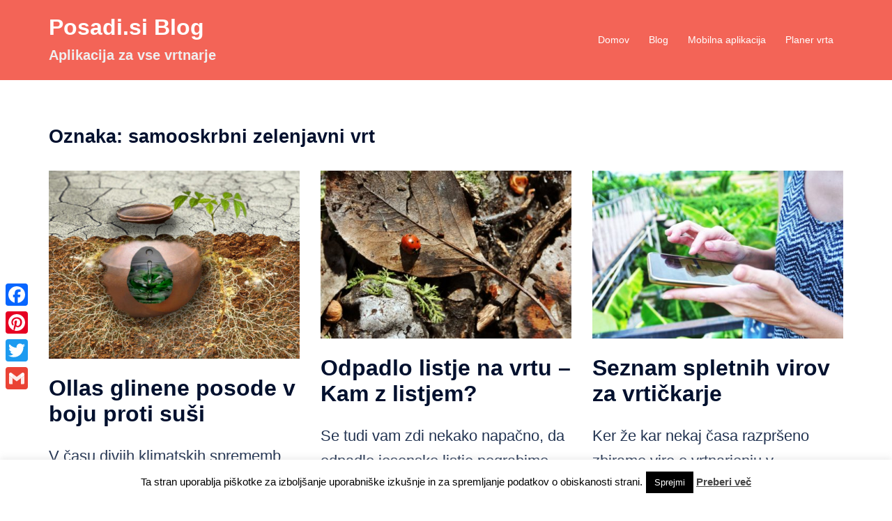

--- FILE ---
content_type: text/html; charset=UTF-8
request_url: https://blog.posadi.si/tag/samooskrbni-zelenjavni-vrt/
body_size: 20173
content:
<!DOCTYPE html>
<html lang="sl-SI">
<head>
<meta charset="UTF-8">
<meta name="viewport" content="width=device-width, initial-scale=1">
<link rel="profile" href="http://gmpg.org/xfn/11">
<link rel="pingback" href="https://blog.posadi.si/xmlrpc.php">

<meta name='robots' content='index, follow, max-image-preview:large, max-snippet:-1, max-video-preview:-1' />

	<!-- This site is optimized with the Yoast SEO plugin v16.9 - https://yoast.com/wordpress/plugins/seo/ -->
	<title>samooskrbni zelenjavni vrt Archives - Posadi.si Blog</title>
	<link rel="canonical" href="https://blog.posadi.si/tag/samooskrbni-zelenjavni-vrt/" />
	<meta property="og:locale" content="sl_SI" />
	<meta property="og:type" content="article" />
	<meta property="og:title" content="samooskrbni zelenjavni vrt Archives - Posadi.si Blog" />
	<meta property="og:url" content="https://blog.posadi.si/tag/samooskrbni-zelenjavni-vrt/" />
	<meta property="og:site_name" content="Posadi.si Blog" />
	<script type="application/ld+json" class="yoast-schema-graph">{"@context":"https://schema.org","@graph":[{"@type":"Organization","@id":"https://blog.posadi.si/#organization","name":"Proventus d.o.o.","url":"https://blog.posadi.si/","sameAs":[],"logo":{"@type":"ImageObject","@id":"https://blog.posadi.si/#logo","inLanguage":"sl-SI","url":"https://blog.posadi.si/wp-content/uploads/2016/10/cropped-cropped-06_LOGO_ICONA-1024x1024.png","contentUrl":"https://blog.posadi.si/wp-content/uploads/2016/10/cropped-cropped-06_LOGO_ICONA-1024x1024.png","width":512,"height":512,"caption":"Proventus d.o.o."},"image":{"@id":"https://blog.posadi.si/#logo"}},{"@type":"WebSite","@id":"https://blog.posadi.si/#website","url":"https://blog.posadi.si/","name":"Posadi.si Blog","description":"Aplikacija za vse vrtnarje","publisher":{"@id":"https://blog.posadi.si/#organization"},"potentialAction":[{"@type":"SearchAction","target":{"@type":"EntryPoint","urlTemplate":"https://blog.posadi.si/?s={search_term_string}"},"query-input":"required name=search_term_string"}],"inLanguage":"sl-SI"},{"@type":"CollectionPage","@id":"https://blog.posadi.si/tag/samooskrbni-zelenjavni-vrt/#webpage","url":"https://blog.posadi.si/tag/samooskrbni-zelenjavni-vrt/","name":"samooskrbni zelenjavni vrt Archives - Posadi.si Blog","isPartOf":{"@id":"https://blog.posadi.si/#website"},"breadcrumb":{"@id":"https://blog.posadi.si/tag/samooskrbni-zelenjavni-vrt/#breadcrumb"},"inLanguage":"sl-SI","potentialAction":[{"@type":"ReadAction","target":["https://blog.posadi.si/tag/samooskrbni-zelenjavni-vrt/"]}]},{"@type":"BreadcrumbList","@id":"https://blog.posadi.si/tag/samooskrbni-zelenjavni-vrt/#breadcrumb","itemListElement":[{"@type":"ListItem","position":1,"name":"Home","item":"https://blog.posadi.si/"},{"@type":"ListItem","position":2,"name":"samooskrbni zelenjavni vrt"}]}]}</script>
	<!-- / Yoast SEO plugin. -->


<link rel='dns-prefetch' href='//s.w.org' />
<link rel="alternate" type="application/rss+xml" title="Posadi.si Blog &raquo; Vir" href="https://blog.posadi.si/feed/" />
<link rel="alternate" type="application/rss+xml" title="Posadi.si Blog &raquo; Vir komentarjev" href="https://blog.posadi.si/comments/feed/" />
<link rel="alternate" type="application/rss+xml" title="Posadi.si Blog &raquo; samooskrbni zelenjavni vrt Vir oznake" href="https://blog.posadi.si/tag/samooskrbni-zelenjavni-vrt/feed/" />
		<!-- This site uses the Google Analytics by ExactMetrics plugin v6.8.0 - Using Analytics tracking - https://www.exactmetrics.com/ -->
							<script src="//www.googletagmanager.com/gtag/js?id=UA-37678750-5"  type="text/javascript" data-cfasync="false" async></script>
			<script type="text/javascript" data-cfasync="false">
				var em_version = '6.8.0';
				var em_track_user = true;
				var em_no_track_reason = '';
				
								var disableStr = 'ga-disable-UA-37678750-5';

				/* Function to detect opted out users */
				function __gtagTrackerIsOptedOut() {
					return document.cookie.indexOf( disableStr + '=true' ) > - 1;
				}

				/* Disable tracking if the opt-out cookie exists. */
				if ( __gtagTrackerIsOptedOut() ) {
					window[disableStr] = true;
				}

				/* Opt-out function */
				function __gtagTrackerOptout() {
					document.cookie = disableStr + '=true; expires=Thu, 31 Dec 2099 23:59:59 UTC; path=/';
					window[disableStr] = true;
				}

				if ( 'undefined' === typeof gaOptout ) {
					function gaOptout() {
						__gtagTrackerOptout();
					}
				}
								window.dataLayer = window.dataLayer || [];
				if ( em_track_user ) {
					function __gtagTracker() {dataLayer.push( arguments );}
					__gtagTracker( 'js', new Date() );
					__gtagTracker( 'set', {
						'developer_id.dNDMyYj' : true,
						                    });
					__gtagTracker( 'config', 'UA-37678750-5', {
						forceSSL:true,					} );
										window.gtag = __gtagTracker;										(
						function () {
							/* https://developers.google.com/analytics/devguides/collection/analyticsjs/ */
							/* ga and __gaTracker compatibility shim. */
							var noopfn = function () {
								return null;
							};
							var newtracker = function () {
								return new Tracker();
							};
							var Tracker = function () {
								return null;
							};
							var p = Tracker.prototype;
							p.get = noopfn;
							p.set = noopfn;
							p.send = function (){
								var args = Array.prototype.slice.call(arguments);
								args.unshift( 'send' );
								__gaTracker.apply(null, args);
							};
							var __gaTracker = function () {
								var len = arguments.length;
								if ( len === 0 ) {
									return;
								}
								var f = arguments[len - 1];
								if ( typeof f !== 'object' || f === null || typeof f.hitCallback !== 'function' ) {
									if ( 'send' === arguments[0] ) {
										var hitConverted, hitObject = false, action;
										if ( 'event' === arguments[1] ) {
											if ( 'undefined' !== typeof arguments[3] ) {
												hitObject = {
													'eventAction': arguments[3],
													'eventCategory': arguments[2],
													'eventLabel': arguments[4],
													'value': arguments[5] ? arguments[5] : 1,
												}
											}
										}
										if ( 'pageview' === arguments[1] ) {
											if ( 'undefined' !== typeof arguments[2] ) {
												hitObject = {
													'eventAction': 'page_view',
													'page_path' : arguments[2],
												}
											}
										}
										if ( typeof arguments[2] === 'object' ) {
											hitObject = arguments[2];
										}
										if ( typeof arguments[5] === 'object' ) {
											Object.assign( hitObject, arguments[5] );
										}
										if ( 'undefined' !== typeof arguments[1].hitType ) {
											hitObject = arguments[1];
											if ( 'pageview' === hitObject.hitType ) {
												hitObject.eventAction = 'page_view';
											}
										}
										if ( hitObject ) {
											action = 'timing' === arguments[1].hitType ? 'timing_complete' : hitObject.eventAction;
											hitConverted = mapArgs( hitObject );
											__gtagTracker( 'event', action, hitConverted );
										}
									}
									return;
								}

								function mapArgs( args ) {
									var arg, hit = {};
									var gaMap = {
										'eventCategory': 'event_category',
										'eventAction': 'event_action',
										'eventLabel': 'event_label',
										'eventValue': 'event_value',
										'nonInteraction': 'non_interaction',
										'timingCategory': 'event_category',
										'timingVar': 'name',
										'timingValue': 'value',
										'timingLabel': 'event_label',
										'page' : 'page_path',
										'location' : 'page_location',
										'title' : 'page_title',
									};
									for ( arg in args ) {
										if ( args.hasOwnProperty(arg) && gaMap.hasOwnProperty(arg) ) {
											hit[gaMap[arg]] = args[arg];
										} else {
											hit[arg] = args[arg];
										}
									}
									return hit;
								}

								try {
									f.hitCallback();
								} catch ( ex ) {
								}
							};
							__gaTracker.create = newtracker;
							__gaTracker.getByName = newtracker;
							__gaTracker.getAll = function () {
								return [];
							};
							__gaTracker.remove = noopfn;
							__gaTracker.loaded = true;
							window['__gaTracker'] = __gaTracker;
						}
					)();
									} else {
										console.log( "" );
					( function () {
							function __gtagTracker() {
								return null;
							}
							window['__gtagTracker'] = __gtagTracker;
							window['gtag'] = __gtagTracker;
					} )();
									}
			</script>
				<!-- / Google Analytics by ExactMetrics -->
		<script type="text/javascript">
window._wpemojiSettings = {"baseUrl":"https:\/\/s.w.org\/images\/core\/emoji\/13.1.0\/72x72\/","ext":".png","svgUrl":"https:\/\/s.w.org\/images\/core\/emoji\/13.1.0\/svg\/","svgExt":".svg","source":{"concatemoji":"https:\/\/blog.posadi.si\/wp-includes\/js\/wp-emoji-release.min.js?ver=4d53ebe8b7d08267150327e8f1e02aaf"}};
/*! This file is auto-generated */
!function(e,a,t){var n,r,o,i=a.createElement("canvas"),p=i.getContext&&i.getContext("2d");function s(e,t){var a=String.fromCharCode;p.clearRect(0,0,i.width,i.height),p.fillText(a.apply(this,e),0,0);e=i.toDataURL();return p.clearRect(0,0,i.width,i.height),p.fillText(a.apply(this,t),0,0),e===i.toDataURL()}function c(e){var t=a.createElement("script");t.src=e,t.defer=t.type="text/javascript",a.getElementsByTagName("head")[0].appendChild(t)}for(o=Array("flag","emoji"),t.supports={everything:!0,everythingExceptFlag:!0},r=0;r<o.length;r++)t.supports[o[r]]=function(e){if(!p||!p.fillText)return!1;switch(p.textBaseline="top",p.font="600 32px Arial",e){case"flag":return s([127987,65039,8205,9895,65039],[127987,65039,8203,9895,65039])?!1:!s([55356,56826,55356,56819],[55356,56826,8203,55356,56819])&&!s([55356,57332,56128,56423,56128,56418,56128,56421,56128,56430,56128,56423,56128,56447],[55356,57332,8203,56128,56423,8203,56128,56418,8203,56128,56421,8203,56128,56430,8203,56128,56423,8203,56128,56447]);case"emoji":return!s([10084,65039,8205,55357,56613],[10084,65039,8203,55357,56613])}return!1}(o[r]),t.supports.everything=t.supports.everything&&t.supports[o[r]],"flag"!==o[r]&&(t.supports.everythingExceptFlag=t.supports.everythingExceptFlag&&t.supports[o[r]]);t.supports.everythingExceptFlag=t.supports.everythingExceptFlag&&!t.supports.flag,t.DOMReady=!1,t.readyCallback=function(){t.DOMReady=!0},t.supports.everything||(n=function(){t.readyCallback()},a.addEventListener?(a.addEventListener("DOMContentLoaded",n,!1),e.addEventListener("load",n,!1)):(e.attachEvent("onload",n),a.attachEvent("onreadystatechange",function(){"complete"===a.readyState&&t.readyCallback()})),(n=t.source||{}).concatemoji?c(n.concatemoji):n.wpemoji&&n.twemoji&&(c(n.twemoji),c(n.wpemoji)))}(window,document,window._wpemojiSettings);
</script>
<style type="text/css">
img.wp-smiley,
img.emoji {
	display: inline !important;
	border: none !important;
	box-shadow: none !important;
	height: 1em !important;
	width: 1em !important;
	margin: 0 0.07em !important;
	vertical-align: -0.1em !important;
	background: none !important;
	padding: 0 !important;
}
</style>
	<link rel='stylesheet' id='sydney-bootstrap-css'  href='https://blog.posadi.si/wp-content/themes/sydney/css/bootstrap/bootstrap.min.css?ver=1' type='text/css' media='all' />
<link rel='stylesheet' id='wp-block-library-css'  href='https://blog.posadi.si/wp-includes/css/dist/block-library/style.min.css?ver=4d53ebe8b7d08267150327e8f1e02aaf' type='text/css' media='all' />
<style id='global-styles-inline-css' type='text/css'>
body{--wp--preset--color--black: #000000;--wp--preset--color--cyan-bluish-gray: #abb8c3;--wp--preset--color--white: #ffffff;--wp--preset--color--pale-pink: #f78da7;--wp--preset--color--vivid-red: #cf2e2e;--wp--preset--color--luminous-vivid-orange: #ff6900;--wp--preset--color--luminous-vivid-amber: #fcb900;--wp--preset--color--light-green-cyan: #7bdcb5;--wp--preset--color--vivid-green-cyan: #00d084;--wp--preset--color--pale-cyan-blue: #8ed1fc;--wp--preset--color--vivid-cyan-blue: #0693e3;--wp--preset--color--vivid-purple: #9b51e0;--wp--preset--gradient--vivid-cyan-blue-to-vivid-purple: linear-gradient(135deg,rgba(6,147,227,1) 0%,rgb(155,81,224) 100%);--wp--preset--gradient--light-green-cyan-to-vivid-green-cyan: linear-gradient(135deg,rgb(122,220,180) 0%,rgb(0,208,130) 100%);--wp--preset--gradient--luminous-vivid-amber-to-luminous-vivid-orange: linear-gradient(135deg,rgba(252,185,0,1) 0%,rgba(255,105,0,1) 100%);--wp--preset--gradient--luminous-vivid-orange-to-vivid-red: linear-gradient(135deg,rgba(255,105,0,1) 0%,rgb(207,46,46) 100%);--wp--preset--gradient--very-light-gray-to-cyan-bluish-gray: linear-gradient(135deg,rgb(238,238,238) 0%,rgb(169,184,195) 100%);--wp--preset--gradient--cool-to-warm-spectrum: linear-gradient(135deg,rgb(74,234,220) 0%,rgb(151,120,209) 20%,rgb(207,42,186) 40%,rgb(238,44,130) 60%,rgb(251,105,98) 80%,rgb(254,248,76) 100%);--wp--preset--gradient--blush-light-purple: linear-gradient(135deg,rgb(255,206,236) 0%,rgb(152,150,240) 100%);--wp--preset--gradient--blush-bordeaux: linear-gradient(135deg,rgb(254,205,165) 0%,rgb(254,45,45) 50%,rgb(107,0,62) 100%);--wp--preset--gradient--luminous-dusk: linear-gradient(135deg,rgb(255,203,112) 0%,rgb(199,81,192) 50%,rgb(65,88,208) 100%);--wp--preset--gradient--pale-ocean: linear-gradient(135deg,rgb(255,245,203) 0%,rgb(182,227,212) 50%,rgb(51,167,181) 100%);--wp--preset--gradient--electric-grass: linear-gradient(135deg,rgb(202,248,128) 0%,rgb(113,206,126) 100%);--wp--preset--gradient--midnight: linear-gradient(135deg,rgb(2,3,129) 0%,rgb(40,116,252) 100%);--wp--preset--duotone--dark-grayscale: url('#wp-duotone-dark-grayscale');--wp--preset--duotone--grayscale: url('#wp-duotone-grayscale');--wp--preset--duotone--purple-yellow: url('#wp-duotone-purple-yellow');--wp--preset--duotone--blue-red: url('#wp-duotone-blue-red');--wp--preset--duotone--midnight: url('#wp-duotone-midnight');--wp--preset--duotone--magenta-yellow: url('#wp-duotone-magenta-yellow');--wp--preset--duotone--purple-green: url('#wp-duotone-purple-green');--wp--preset--duotone--blue-orange: url('#wp-duotone-blue-orange');--wp--preset--font-size--small: 13px;--wp--preset--font-size--medium: 20px;--wp--preset--font-size--large: 36px;--wp--preset--font-size--x-large: 42px;}.has-black-color{color: var(--wp--preset--color--black) !important;}.has-cyan-bluish-gray-color{color: var(--wp--preset--color--cyan-bluish-gray) !important;}.has-white-color{color: var(--wp--preset--color--white) !important;}.has-pale-pink-color{color: var(--wp--preset--color--pale-pink) !important;}.has-vivid-red-color{color: var(--wp--preset--color--vivid-red) !important;}.has-luminous-vivid-orange-color{color: var(--wp--preset--color--luminous-vivid-orange) !important;}.has-luminous-vivid-amber-color{color: var(--wp--preset--color--luminous-vivid-amber) !important;}.has-light-green-cyan-color{color: var(--wp--preset--color--light-green-cyan) !important;}.has-vivid-green-cyan-color{color: var(--wp--preset--color--vivid-green-cyan) !important;}.has-pale-cyan-blue-color{color: var(--wp--preset--color--pale-cyan-blue) !important;}.has-vivid-cyan-blue-color{color: var(--wp--preset--color--vivid-cyan-blue) !important;}.has-vivid-purple-color{color: var(--wp--preset--color--vivid-purple) !important;}.has-black-background-color{background-color: var(--wp--preset--color--black) !important;}.has-cyan-bluish-gray-background-color{background-color: var(--wp--preset--color--cyan-bluish-gray) !important;}.has-white-background-color{background-color: var(--wp--preset--color--white) !important;}.has-pale-pink-background-color{background-color: var(--wp--preset--color--pale-pink) !important;}.has-vivid-red-background-color{background-color: var(--wp--preset--color--vivid-red) !important;}.has-luminous-vivid-orange-background-color{background-color: var(--wp--preset--color--luminous-vivid-orange) !important;}.has-luminous-vivid-amber-background-color{background-color: var(--wp--preset--color--luminous-vivid-amber) !important;}.has-light-green-cyan-background-color{background-color: var(--wp--preset--color--light-green-cyan) !important;}.has-vivid-green-cyan-background-color{background-color: var(--wp--preset--color--vivid-green-cyan) !important;}.has-pale-cyan-blue-background-color{background-color: var(--wp--preset--color--pale-cyan-blue) !important;}.has-vivid-cyan-blue-background-color{background-color: var(--wp--preset--color--vivid-cyan-blue) !important;}.has-vivid-purple-background-color{background-color: var(--wp--preset--color--vivid-purple) !important;}.has-black-border-color{border-color: var(--wp--preset--color--black) !important;}.has-cyan-bluish-gray-border-color{border-color: var(--wp--preset--color--cyan-bluish-gray) !important;}.has-white-border-color{border-color: var(--wp--preset--color--white) !important;}.has-pale-pink-border-color{border-color: var(--wp--preset--color--pale-pink) !important;}.has-vivid-red-border-color{border-color: var(--wp--preset--color--vivid-red) !important;}.has-luminous-vivid-orange-border-color{border-color: var(--wp--preset--color--luminous-vivid-orange) !important;}.has-luminous-vivid-amber-border-color{border-color: var(--wp--preset--color--luminous-vivid-amber) !important;}.has-light-green-cyan-border-color{border-color: var(--wp--preset--color--light-green-cyan) !important;}.has-vivid-green-cyan-border-color{border-color: var(--wp--preset--color--vivid-green-cyan) !important;}.has-pale-cyan-blue-border-color{border-color: var(--wp--preset--color--pale-cyan-blue) !important;}.has-vivid-cyan-blue-border-color{border-color: var(--wp--preset--color--vivid-cyan-blue) !important;}.has-vivid-purple-border-color{border-color: var(--wp--preset--color--vivid-purple) !important;}.has-vivid-cyan-blue-to-vivid-purple-gradient-background{background: var(--wp--preset--gradient--vivid-cyan-blue-to-vivid-purple) !important;}.has-light-green-cyan-to-vivid-green-cyan-gradient-background{background: var(--wp--preset--gradient--light-green-cyan-to-vivid-green-cyan) !important;}.has-luminous-vivid-amber-to-luminous-vivid-orange-gradient-background{background: var(--wp--preset--gradient--luminous-vivid-amber-to-luminous-vivid-orange) !important;}.has-luminous-vivid-orange-to-vivid-red-gradient-background{background: var(--wp--preset--gradient--luminous-vivid-orange-to-vivid-red) !important;}.has-very-light-gray-to-cyan-bluish-gray-gradient-background{background: var(--wp--preset--gradient--very-light-gray-to-cyan-bluish-gray) !important;}.has-cool-to-warm-spectrum-gradient-background{background: var(--wp--preset--gradient--cool-to-warm-spectrum) !important;}.has-blush-light-purple-gradient-background{background: var(--wp--preset--gradient--blush-light-purple) !important;}.has-blush-bordeaux-gradient-background{background: var(--wp--preset--gradient--blush-bordeaux) !important;}.has-luminous-dusk-gradient-background{background: var(--wp--preset--gradient--luminous-dusk) !important;}.has-pale-ocean-gradient-background{background: var(--wp--preset--gradient--pale-ocean) !important;}.has-electric-grass-gradient-background{background: var(--wp--preset--gradient--electric-grass) !important;}.has-midnight-gradient-background{background: var(--wp--preset--gradient--midnight) !important;}.has-small-font-size{font-size: var(--wp--preset--font-size--small) !important;}.has-medium-font-size{font-size: var(--wp--preset--font-size--medium) !important;}.has-large-font-size{font-size: var(--wp--preset--font-size--large) !important;}.has-x-large-font-size{font-size: var(--wp--preset--font-size--x-large) !important;}
</style>
<link rel='stylesheet' id='cookie-law-info-css'  href='https://blog.posadi.si/wp-content/plugins/cookie-law-info/public/css/cookie-law-info-public.css?ver=2.0.5' type='text/css' media='all' />
<link rel='stylesheet' id='cookie-law-info-gdpr-css'  href='https://blog.posadi.si/wp-content/plugins/cookie-law-info/public/css/cookie-law-info-gdpr.css?ver=2.0.5' type='text/css' media='all' />
<link rel='stylesheet' id='sydney-style-css'  href='https://blog.posadi.si/wp-content/themes/sydney/style.css?ver=20220103' type='text/css' media='all' />
<style id='sydney-style-inline-css' type='text/css'>
.site-header{background-color:rgba(242,84,69,0.9);}.woocommerce ul.products li.product{text-align:center;}html{scroll-behavior:smooth;}.header-image{background-size:cover;}.header-image{height:250px;}.llms-student-dashboard .llms-button-secondary:hover,.llms-button-action:hover,.read-more-gt,.widget-area .widget_fp_social a,#mainnav ul li a:hover,.sydney_contact_info_widget span,.roll-team .team-content .name,.roll-team .team-item .team-pop .team-social li:hover a,.roll-infomation li.address:before,.roll-infomation li.phone:before,.roll-infomation li.email:before,.roll-testimonials .name,.roll-button.border,.roll-button:hover,.roll-icon-list .icon i,.roll-icon-list .content h3 a:hover,.roll-icon-box.white .content h3 a,.roll-icon-box .icon i,.roll-icon-box .content h3 a:hover,.switcher-container .switcher-icon a:focus,.go-top:hover,.hentry .meta-post a:hover,#mainnav > ul > li > a.active,#mainnav > ul > li > a:hover,button:hover,input[type="button"]:hover,input[type="reset"]:hover,input[type="submit"]:hover,.text-color,.social-menu-widget a,.social-menu-widget a:hover,.archive .team-social li a,a,h1 a,h2 a,h3 a,h4 a,h5 a,h6 a,.classic-alt .meta-post a,.single .hentry .meta-post a,.content-area.modern .hentry .meta-post span:before,.content-area.modern .post-cat{color:#3fa280}.llms-student-dashboard .llms-button-secondary,.llms-button-action,.reply,.woocommerce #respond input#submit,.woocommerce a.button,.woocommerce button.button,.woocommerce input.button,.project-filter li a.active,.project-filter li a:hover,.preloader .pre-bounce1,.preloader .pre-bounce2,.roll-team .team-item .team-pop,.roll-progress .progress-animate,.roll-socials li a:hover,.roll-project .project-item .project-pop,.roll-project .project-filter li.active,.roll-project .project-filter li:hover,.roll-button.light:hover,.roll-button.border:hover,.roll-button,.roll-icon-box.white .icon,.owl-theme .owl-controls .owl-page.active span,.owl-theme .owl-controls.clickable .owl-page:hover span,.go-top,.bottom .socials li:hover a,.sidebar .widget:before,.blog-pagination ul li.active,.blog-pagination ul li:hover a,.content-area .hentry:after,.text-slider .maintitle:after,.error-wrap #search-submit:hover,#mainnav .sub-menu li:hover > a,#mainnav ul li ul:after,button,input[type="button"],input[type="reset"],input[type="submit"],.panel-grid-cell .widget-title:after{background-color:#3fa280}.llms-student-dashboard .llms-button-secondary,.llms-student-dashboard .llms-button-secondary:hover,.llms-button-action,.llms-button-action:hover,.roll-socials li a:hover,.roll-socials li a,.roll-button.light:hover,.roll-button.border,.roll-button,.roll-icon-list .icon,.roll-icon-box .icon,.owl-theme .owl-controls .owl-page span,.comment .comment-detail,.widget-tags .tag-list a:hover,.blog-pagination ul li,.hentry blockquote,.error-wrap #search-submit:hover,textarea:focus,input[type="text"]:focus,input[type="password"]:focus,input[type="datetime"]:focus,input[type="datetime-local"]:focus,input[type="date"]:focus,input[type="month"]:focus,input[type="time"]:focus,input[type="week"]:focus,input[type="number"]:focus,input[type="email"]:focus,input[type="url"]:focus,input[type="search"]:focus,input[type="tel"]:focus,input[type="color"]:focus,button,input[type="button"],input[type="reset"],input[type="submit"],.archive .team-social li a{border-color:#3fa280}.sydney_contact_info_widget span{fill:#3fa280;}.go-top:hover svg{stroke:#3fa280;}.site-header.float-header{background-color:rgba(242,84,69,0.9);}@media only screen and (max-width:1024px){.site-header{background-color:#f25445;}}#mainnav ul li a,#mainnav ul li::before{color:#ffffff}#mainnav .sub-menu li a{color:#ffffff}#mainnav .sub-menu li a{background:#1c1c1c}.text-slider .maintitle,.text-slider .subtitle{color:#ffffff}body{color:#3f3f3f}#secondary{background-color:#ffffff}#secondary,#secondary a{color:#767676}.btn-menu .sydney-svg-icon{fill:#ffffff}#mainnav ul li a:hover,.main-header #mainnav .menu > li > a:hover{color:#d65050}.overlay{background-color:#000000}.page-wrap{padding-top:40px;}.page-wrap{padding-bottom:5px;}@media only screen and (max-width:1025px){.mobile-slide{display:block;}.slide-item{background-image:none !important;}.header-slider{}.slide-item{height:auto !important;}.slide-inner{min-height:initial;}}.go-top.show{border-radius:2px;bottom:10px;}.go-top.position-right{right:20px;}.go-top.position-left{left:20px;}.go-top{background-color:;}.go-top:hover{background-color:;}.go-top{color:;}.go-top svg{stroke:;}.go-top:hover{color:;}.go-top:hover svg{stroke:;}.go-top .sydney-svg-icon,.go-top .sydney-svg-icon svg{width:16px;height:16px;}.go-top{padding:15px;}.site-info{border-top:0;}.footer-widgets-grid{gap:30px;}@media (min-width:992px){.footer-widgets-grid{padding-top:95px;padding-bottom:95px;}}@media (min-width:576px) and (max-width:991px){.footer-widgets-grid{padding-top:60px;padding-bottom:60px;}}@media (max-width:575px){.footer-widgets-grid{padding-top:60px;padding-bottom:60px;}}@media (min-width:992px){.sidebar-column .widget .widget-title{font-size:22px;}}@media (min-width:576px) and (max-width:991px){.sidebar-column .widget .widget-title{font-size:22px;}}@media (max-width:575px){.sidebar-column .widget .widget-title{font-size:22px;}}.footer-widgets{background-color:#3fa280;}.sidebar-column .widget .widget-title{color:;}.sidebar-column .widget{color:#ffffff;}.sidebar-column .widget a{color:#ffffff;}.sidebar-column .widget a:hover{color:;}.site-footer{background-color:#ffffff;}.site-info,.site-info a{color:#333333;}.site-info .sydney-svg-icon svg{fill:#333333;}.site-info{padding-top:20px;padding-bottom:20px;}@media (min-width:992px){button,.roll-button,a.button,.wp-block-button__link,input[type="button"],input[type="reset"],input[type="submit"]{padding-top:12px;padding-bottom:12px;}}@media (min-width:576px) and (max-width:991px){button,.roll-button,a.button,.wp-block-button__link,input[type="button"],input[type="reset"],input[type="submit"]{padding-top:12px;padding-bottom:12px;}}@media (max-width:575px){button,.roll-button,a.button,.wp-block-button__link,input[type="button"],input[type="reset"],input[type="submit"]{padding-top:12px;padding-bottom:12px;}}@media (min-width:992px){button,.roll-button,a.button,.wp-block-button__link,input[type="button"],input[type="reset"],input[type="submit"]{padding-left:35px;padding-right:35px;}}@media (min-width:576px) and (max-width:991px){button,.roll-button,a.button,.wp-block-button__link,input[type="button"],input[type="reset"],input[type="submit"]{padding-left:35px;padding-right:35px;}}@media (max-width:575px){button,.roll-button,a.button,.wp-block-button__link,input[type="button"],input[type="reset"],input[type="submit"]{padding-left:35px;padding-right:35px;}}button,.roll-button,a.button,.wp-block-button__link,input[type="button"],input[type="reset"],input[type="submit"]{border-radius:0;}@media (min-width:992px){button,.roll-button,a.button,.wp-block-button__link,input[type="button"],input[type="reset"],input[type="submit"]{font-size:14px;}}@media (min-width:576px) and (max-width:991px){button,.roll-button,a.button,.wp-block-button__link,input[type="button"],input[type="reset"],input[type="submit"]{font-size:14px;}}@media (max-width:575px){button,.roll-button,a.button,.wp-block-button__link,input[type="button"],input[type="reset"],input[type="submit"]{font-size:14px;}}button,.roll-button,a.button,.wp-block-button__link,input[type="button"],input[type="reset"],input[type="submit"]{text-transform:uppercase;}button,div.wpforms-container-full .wpforms-form input[type=submit],div.wpforms-container-full .wpforms-form button[type=submit],div.wpforms-container-full .wpforms-form .wpforms-page-button,.roll-button,a.button,.wp-block-button__link,input[type="button"],input[type="reset"],input[type="submit"]{background-color:;}button:hover,div.wpforms-container-full .wpforms-form input[type=submit]:hover,div.wpforms-container-full .wpforms-form button[type=submit]:hover,div.wpforms-container-full .wpforms-form .wpforms-page-button:hover,.roll-button:hover,a.button:hover,.wp-block-button__link:hover,input[type="button"]:hover,input[type="reset"]:hover,input[type="submit"]:hover{background-color:;}button,div.wpforms-container-full .wpforms-form input[type=submit],div.wpforms-container-full .wpforms-form button[type=submit],div.wpforms-container-full .wpforms-form .wpforms-page-button,.checkout-button.button,a.button,.wp-block-button__link,input[type="button"],input[type="reset"],input[type="submit"]{color:;}button:hover,div.wpforms-container-full .wpforms-form input[type=submit]:hover,div.wpforms-container-full .wpforms-form button[type=submit]:hover,div.wpforms-container-full .wpforms-form .wpforms-page-button:hover,.roll-button:hover,a.button:hover,.wp-block-button__link:hover,input[type="button"]:hover,input[type="reset"]:hover,input[type="submit"]:hover{color:;}.is-style-outline .wp-block-button__link,div.wpforms-container-full .wpforms-form input[type=submit],div.wpforms-container-full .wpforms-form button[type=submit],div.wpforms-container-full .wpforms-form .wpforms-page-button,.roll-button,.wp-block-button__link.is-style-outline,button,a.button,.wp-block-button__link,input[type="button"],input[type="reset"],input[type="submit"]{border-color:;}button:hover,div.wpforms-container-full .wpforms-form input[type=submit]:hover,div.wpforms-container-full .wpforms-form button[type=submit]:hover,div.wpforms-container-full .wpforms-form .wpforms-page-button:hover,.roll-button:hover,a.button:hover,.wp-block-button__link:hover,input[type="button"]:hover,input[type="reset"]:hover,input[type="submit"]:hover{border-color:;}.posts-layout .list-image{width:30%;}.posts-layout .list-content{width:70%;}.content-area:not(.layout4):not(.layout6) .posts-layout .entry-thumb{margin:0 0 24px 0;}.layout4 .entry-thumb,.layout6 .entry-thumb{margin:0 24px 0 0;}.layout6 article:nth-of-type(even) .list-image .entry-thumb{margin:0 0 0 24px;}.posts-layout .entry-header{margin-bottom:24px;}.posts-layout .entry-meta.below-excerpt{margin:15px 0 0;}.posts-layout .entry-meta.above-title{margin:0 0 15px;}.single .entry-header .entry-title{color:;}.single .entry-header .entry-meta,.single .entry-header .entry-meta a{color:;}@media (min-width:992px){.single .entry-meta{font-size:12px;}}@media (min-width:576px) and (max-width:991px){.single .entry-meta{font-size:12px;}}@media (max-width:575px){.single .entry-meta{font-size:12px;}}@media (min-width:992px){.single .entry-header .entry-title{font-size:48px;}}@media (min-width:576px) and (max-width:991px){.single .entry-header .entry-title{font-size:32px;}}@media (max-width:575px){.single .entry-header .entry-title{font-size:32px;}}.posts-layout .entry-post{color:#233452;}.posts-layout .entry-title a{color:#00102E;}.posts-layout .author,.posts-layout .entry-meta a{color:#737C8C;}@media (min-width:992px){.posts-layout .entry-post{font-size:16px;}}@media (min-width:576px) and (max-width:991px){.posts-layout .entry-post{font-size:16px;}}@media (max-width:575px){.posts-layout .entry-post{font-size:16px;}}@media (min-width:992px){.posts-layout .entry-meta{font-size:12px;}}@media (min-width:576px) and (max-width:991px){.posts-layout .entry-meta{font-size:12px;}}@media (max-width:575px){.posts-layout .entry-meta{font-size:12px;}}@media (min-width:992px){.posts-layout .entry-title{font-size:32px;}}@media (min-width:576px) and (max-width:991px){.posts-layout .entry-title{font-size:32px;}}@media (max-width:575px){.posts-layout .entry-title{font-size:32px;}}.single .entry-header{margin-bottom:40px;}.single .entry-thumb{margin-bottom:40px;}.single .entry-meta-above{margin-bottom:24px;}.single .entry-meta-below{margin-top:24px;}@media (min-width:992px){.custom-logo-link img{max-width:180px;}}@media (min-width:576px) and (max-width:991px){.custom-logo-link img{max-width:100px;}}@media (max-width:575px){.custom-logo-link img{max-width:100px;}}.main-header,.bottom-header-row{border-bottom:0 solid rgba(255,255,255,0.1);}.header_layout_3,.header_layout_4,.header_layout_5{border-bottom:1px solid rgba(255,255,255,0.1);}.main-header,.header-search-form{background-color:;}.main-header .site-title a,.main-header .site-description,.main-header #mainnav .menu > li > a,.main-header .header-contact a{color:;}.main-header .sydney-svg-icon svg,.main-header .dropdown-symbol .sydney-svg-icon svg{fill:;}.bottom-header-row{background-color:;}.bottom-header-row,.bottom-header-row .header-contact a,.bottom-header-row #mainnav .menu > li > a{color:;}.bottom-header-row #mainnav .menu > li > a:hover{color:;}.bottom-header-row .header-item svg,.dropdown-symbol .sydney-svg-icon svg{fill:;}.main-header .main-header-inner,.main-header .top-header-row{padding-top:15px;padding-bottom:15px;}.bottom-header-inner{padding-top:15px;padding-bottom:15px;}.bottom-header-row #mainnav ul ul li,.main-header #mainnav ul ul li{background-color:;}.bottom-header-row #mainnav ul ul li a,.bottom-header-row #mainnav ul ul li:hover a,.main-header #mainnav ul ul li:hover a,.main-header #mainnav ul ul li a{color:;}.bottom-header-row #mainnav ul ul li svg,.main-header #mainnav ul ul li svg{fill:;}.main-header-cart .count-number{color:;}.main-header-cart .widget_shopping_cart .widgettitle:after,.main-header-cart .widget_shopping_cart .woocommerce-mini-cart__buttons:before{background-color:rgba(33,33,33,0.9);}.sydney-offcanvas-menu .mainnav ul li{text-align:left;}.sydney-offcanvas-menu .mainnav a{padding:10px 0;}#masthead-mobile{background-color:;}#masthead-mobile .site-description,#masthead-mobile a:not(.button){color:;}#masthead-mobile svg{fill:;}.mobile-header{padding-top:15px;padding-bottom:15px;}.sydney-offcanvas-menu{background-color:;}.sydney-offcanvas-menu,.sydney-offcanvas-menu #mainnav a:not(.button),.sydney-offcanvas-menu a:not(.button){color:;}.sydney-offcanvas-menu svg,.sydney-offcanvas-menu .dropdown-symbol .sydney-svg-icon svg{fill:;}@media (min-width:992px){.site-logo{max-height:100px;}}@media (min-width:576px) and (max-width:991px){.site-logo{max-height:100px;}}@media (max-width:575px){.site-logo{max-height:100px;}}.site-title a,.site-title a:visited,.main-header .site-title a,.main-header .site-title a:visited{color:}.site-description,.main-header .site-description{color:}@media (min-width:992px){.site-title{font-size:32px;}}@media (min-width:576px) and (max-width:991px){.site-title{font-size:24px;}}@media (max-width:575px){.site-title{font-size:20px;}}@media (min-width:992px){.site-description{font-size:20px;}}@media (min-width:576px) and (max-width:991px){.site-description{font-size:16px;}}@media (max-width:575px){.site-description{font-size:16px;}}h1,h2,h3,h4,h5,h6,.site-title{text-decoration:;text-transform:;font-style:;line-height:1.2;letter-spacing:px;}@media (min-width:992px){h1:not(.site-title){font-size:43px;}}@media (min-width:576px) and (max-width:991px){h1:not(.site-title){font-size:42px;}}@media (max-width:575px){h1:not(.site-title){font-size:32px;}}@media (min-width:992px){h2{font-size:28px;}}@media (min-width:576px) and (max-width:991px){h2{font-size:32px;}}@media (max-width:575px){h2{font-size:24px;}}@media (min-width:992px){h3{font-size:27px;}}@media (min-width:576px) and (max-width:991px){h3{font-size:24px;}}@media (max-width:575px){h3{font-size:20px;}}@media (min-width:992px){h4{font-size:24px;}}@media (min-width:576px) and (max-width:991px){h4{font-size:18px;}}@media (max-width:575px){h4{font-size:16px;}}@media (min-width:992px){h5{font-size:22px;}}@media (min-width:576px) and (max-width:991px){h5{font-size:16px;}}@media (max-width:575px){h5{font-size:16px;}}@media (min-width:992px){h6{font-size:22px;}}@media (min-width:576px) and (max-width:991px){h6{font-size:16px;}}@media (max-width:575px){h6{font-size:16px;}}p,.posts-layout .entry-post{text-decoration:}body,.posts-layout .entry-post{text-transform:;font-style:;line-height:1.68;letter-spacing:px;}@media (min-width:992px){body,.posts-layout .entry-post{font-size:22px;}}@media (min-width:576px) and (max-width:991px){body,.posts-layout .entry-post{font-size:16px;}}@media (max-width:575px){body,.posts-layout .entry-post{font-size:16px;}}@media (min-width:992px){.woocommerce div.product .product-gallery-summary .entry-title{font-size:32px;}}@media (min-width:576px) and (max-width:991px){.woocommerce div.product .product-gallery-summary .entry-title{font-size:32px;}}@media (max-width:575px){.woocommerce div.product .product-gallery-summary .entry-title{font-size:32px;}}@media (min-width:992px){.woocommerce div.product .product-gallery-summary .price .amount{font-size:24px;}}@media (min-width:576px) and (max-width:991px){.woocommerce div.product .product-gallery-summary .price .amount{font-size:24px;}}@media (max-width:575px){.woocommerce div.product .product-gallery-summary .price .amount{font-size:24px;}}.woocommerce ul.products li.product .col-md-7 > *,.woocommerce ul.products li.product .col-md-8 > *,.woocommerce ul.products li.product > *{margin-bottom:12px;}.wc-block-grid__product-onsale,span.onsale{border-radius:0;top:20px!important;left:20px!important;}.wc-block-grid__product-onsale,.products span.onsale{left:auto!important;right:20px;}.wc-block-grid__product-onsale,span.onsale{color:;}.wc-block-grid__product-onsale,span.onsale{background-color:;}ul.wc-block-grid__products li.wc-block-grid__product .wc-block-grid__product-title,ul.wc-block-grid__products li.wc-block-grid__product .woocommerce-loop-product__title,ul.wc-block-grid__products li.product .wc-block-grid__product-title,ul.wc-block-grid__products li.product .woocommerce-loop-product__title,ul.products li.wc-block-grid__product .wc-block-grid__product-title,ul.products li.wc-block-grid__product .woocommerce-loop-product__title,ul.products li.product .wc-block-grid__product-title,ul.products li.product .woocommerce-loop-product__title,ul.products li.product .woocommerce-loop-category__title,.woocommerce-loop-product__title .botiga-wc-loop-product__title{color:;}a.wc-forward:not(.checkout-button){color:;}a.wc-forward:not(.checkout-button):hover{color:;}.woocommerce-pagination li .page-numbers:hover{color:;}.woocommerce-sorting-wrapper{border-color:rgba(33,33,33,0.9);}ul.products li.product-category .woocommerce-loop-category__title{text-align:center;}ul.products li.product-category > a,ul.products li.product-category > a > img{border-radius:0;}.entry-content a:not(.button){color:;}.entry-content a:not(.button):hover{color:;}h1{color:;}h2{color:;}h3{color:;}h4{color:;}h5{color:;}h6{color:;}div.wpforms-container-full .wpforms-form input[type=date],div.wpforms-container-full .wpforms-form input[type=datetime],div.wpforms-container-full .wpforms-form input[type=datetime-local],div.wpforms-container-full .wpforms-form input[type=email],div.wpforms-container-full .wpforms-form input[type=month],div.wpforms-container-full .wpforms-form input[type=number],div.wpforms-container-full .wpforms-form input[type=password],div.wpforms-container-full .wpforms-form input[type=range],div.wpforms-container-full .wpforms-form input[type=search],div.wpforms-container-full .wpforms-form input[type=tel],div.wpforms-container-full .wpforms-form input[type=text],div.wpforms-container-full .wpforms-form input[type=time],div.wpforms-container-full .wpforms-form input[type=url],div.wpforms-container-full .wpforms-form input[type=week],div.wpforms-container-full .wpforms-form select,div.wpforms-container-full .wpforms-form textarea,input[type="text"],input[type="email"],input[type="url"],input[type="password"],input[type="search"],input[type="number"],input[type="tel"],input[type="range"],input[type="date"],input[type="month"],input[type="week"],input[type="time"],input[type="datetime"],input[type="datetime-local"],input[type="color"],textarea,select,.woocommerce .select2-container .select2-selection--single,.woocommerce-page .select2-container .select2-selection--single,input[type="text"]:focus,input[type="email"]:focus,input[type="url"]:focus,input[type="password"]:focus,input[type="search"]:focus,input[type="number"]:focus,input[type="tel"]:focus,input[type="range"]:focus,input[type="date"]:focus,input[type="month"]:focus,input[type="week"]:focus,input[type="time"]:focus,input[type="datetime"]:focus,input[type="datetime-local"]:focus,input[type="color"]:focus,textarea:focus,select:focus,.woocommerce .select2-container .select2-selection--single:focus,.woocommerce-page .select2-container .select2-selection--single:focus,.select2-container--default .select2-selection--single .select2-selection__rendered,.wp-block-search .wp-block-search__input,.wp-block-search .wp-block-search__input:focus{color:;}div.wpforms-container-full .wpforms-form input[type=date],div.wpforms-container-full .wpforms-form input[type=datetime],div.wpforms-container-full .wpforms-form input[type=datetime-local],div.wpforms-container-full .wpforms-form input[type=email],div.wpforms-container-full .wpforms-form input[type=month],div.wpforms-container-full .wpforms-form input[type=number],div.wpforms-container-full .wpforms-form input[type=password],div.wpforms-container-full .wpforms-form input[type=range],div.wpforms-container-full .wpforms-form input[type=search],div.wpforms-container-full .wpforms-form input[type=tel],div.wpforms-container-full .wpforms-form input[type=text],div.wpforms-container-full .wpforms-form input[type=time],div.wpforms-container-full .wpforms-form input[type=url],div.wpforms-container-full .wpforms-form input[type=week],div.wpforms-container-full .wpforms-form select,div.wpforms-container-full .wpforms-form textarea,input[type="text"],input[type="email"],input[type="url"],input[type="password"],input[type="search"],input[type="number"],input[type="tel"],input[type="range"],input[type="date"],input[type="month"],input[type="week"],input[type="time"],input[type="datetime"],input[type="datetime-local"],input[type="color"],textarea,select,.woocommerce .select2-container .select2-selection--single,.woocommerce-page .select2-container .select2-selection--single,.woocommerce-cart .woocommerce-cart-form .actions .coupon input[type="text"]{background-color:;}div.wpforms-container-full .wpforms-form input[type=date],div.wpforms-container-full .wpforms-form input[type=datetime],div.wpforms-container-full .wpforms-form input[type=datetime-local],div.wpforms-container-full .wpforms-form input[type=email],div.wpforms-container-full .wpforms-form input[type=month],div.wpforms-container-full .wpforms-form input[type=number],div.wpforms-container-full .wpforms-form input[type=password],div.wpforms-container-full .wpforms-form input[type=range],div.wpforms-container-full .wpforms-form input[type=search],div.wpforms-container-full .wpforms-form input[type=tel],div.wpforms-container-full .wpforms-form input[type=text],div.wpforms-container-full .wpforms-form input[type=time],div.wpforms-container-full .wpforms-form input[type=url],div.wpforms-container-full .wpforms-form input[type=week],div.wpforms-container-full .wpforms-form select,div.wpforms-container-full .wpforms-form textarea,input[type="text"],input[type="email"],input[type="url"],input[type="password"],input[type="search"],input[type="number"],input[type="tel"],input[type="range"],input[type="date"],input[type="month"],input[type="week"],input[type="time"],input[type="datetime"],input[type="datetime-local"],input[type="color"],textarea,select,.woocommerce .select2-container .select2-selection--single,.woocommerce-page .select2-container .select2-selection--single,.woocommerce-account fieldset,.woocommerce-account .woocommerce-form-login,.woocommerce-account .woocommerce-form-register,.woocommerce-cart .woocommerce-cart-form .actions .coupon input[type="text"],.wp-block-search .wp-block-search__input{border-color:;}input::placeholder{color:;opacity:1;}input:-ms-input-placeholder{color:;}input::-ms-input-placeholder{color:;}
</style>
<!--[if lte IE 9]>
<link rel='stylesheet' id='sydney-ie9-css'  href='https://blog.posadi.si/wp-content/themes/sydney/css/ie9.css?ver=4d53ebe8b7d08267150327e8f1e02aaf' type='text/css' media='all' />
<![endif]-->
<link rel='stylesheet' id='sydney-font-awesome-css'  href='https://blog.posadi.si/wp-content/themes/sydney/fonts/font-awesome.min.css?ver=4d53ebe8b7d08267150327e8f1e02aaf' type='text/css' media='all' />
<link rel='stylesheet' id='addtoany-css'  href='https://blog.posadi.si/wp-content/plugins/add-to-any/addtoany.min.css?ver=1.15' type='text/css' media='all' />
<style id='addtoany-inline-css' type='text/css'>
@media screen and (max-width:980px){
.a2a_floating_style.a2a_vertical_style{display:none;}
}
</style>
<script type='text/javascript' id='exactmetrics-frontend-script-js-extra'>
/* <![CDATA[ */
var exactmetrics_frontend = {"js_events_tracking":"true","download_extensions":"zip,mp3,mpeg,pdf,docx,pptx,xlsx,rar","inbound_paths":"[{\"path\":\"\\\/go\\\/\",\"label\":\"affiliate\"},{\"path\":\"\\\/recommend\\\/\",\"label\":\"affiliate\"},{\"path\":\"\\\/out\\\/\",\"label\":\"Affiliate\"}]","home_url":"https:\/\/blog.posadi.si","hash_tracking":"false","ua":"UA-37678750-5"};
/* ]]> */
</script>
<script type='text/javascript' src='https://blog.posadi.si/wp-content/plugins/google-analytics-dashboard-for-wp/assets/js/frontend-gtag.min.js?ver=6.8.0' id='exactmetrics-frontend-script-js'></script>
<script type='text/javascript' src='https://blog.posadi.si/wp-includes/js/jquery/jquery.min.js?ver=3.6.0' id='jquery-core-js'></script>
<script type='text/javascript' src='https://blog.posadi.si/wp-includes/js/jquery/jquery-migrate.min.js?ver=3.3.2' id='jquery-migrate-js'></script>
<script type='text/javascript' src='https://blog.posadi.si/wp-content/plugins/add-to-any/addtoany.min.js?ver=1.1' id='addtoany-js'></script>
<script type='text/javascript' id='cookie-law-info-js-extra'>
/* <![CDATA[ */
var Cli_Data = {"nn_cookie_ids":[],"cookielist":[],"non_necessary_cookies":[],"ccpaEnabled":"","ccpaRegionBased":"","ccpaBarEnabled":"","strictlyEnabled":["necessary","obligatoire"],"ccpaType":"gdpr","js_blocking":"","custom_integration":"","triggerDomRefresh":"","secure_cookies":""};
var cli_cookiebar_settings = {"animate_speed_hide":"500","animate_speed_show":"500","background":"#fff","border":"#444","border_on":"","button_1_button_colour":"#000","button_1_button_hover":"#000000","button_1_link_colour":"#fff","button_1_as_button":"1","button_1_new_win":"","button_2_button_colour":"#333","button_2_button_hover":"#292929","button_2_link_colour":"#444","button_2_as_button":"","button_2_hidebar":"","button_3_button_colour":"#000","button_3_button_hover":"#000000","button_3_link_colour":"#fff","button_3_as_button":"1","button_3_new_win":"","button_4_button_colour":"#dedfe0","button_4_button_hover":"#b2b2b3","button_4_link_colour":"#333333","button_4_as_button":"1","button_7_button_colour":"#61a229","button_7_button_hover":"#4e8221","button_7_link_colour":"#fff","button_7_as_button":"1","button_7_new_win":"","font_family":"inherit","header_fix":"","notify_animate_hide":"1","notify_animate_show":"","notify_div_id":"#cookie-law-info-bar","notify_position_horizontal":"right","notify_position_vertical":"bottom","scroll_close":"","scroll_close_reload":"","accept_close_reload":"","reject_close_reload":"","showagain_tab":"1","showagain_background":"#fff","showagain_border":"#000","showagain_div_id":"#cookie-law-info-again","showagain_x_position":"100px","text":"#000","show_once_yn":"1","show_once":"10000","logging_on":"","as_popup":"","popup_overlay":"1","bar_heading_text":"","cookie_bar_as":"banner","popup_showagain_position":"bottom-right","widget_position":"left"};
var log_object = {"ajax_url":"https:\/\/blog.posadi.si\/wp-admin\/admin-ajax.php"};
/* ]]> */
</script>
<script type='text/javascript' src='https://blog.posadi.si/wp-content/plugins/cookie-law-info/public/js/cookie-law-info-public.js?ver=2.0.5' id='cookie-law-info-js'></script>
<link rel="https://api.w.org/" href="https://blog.posadi.si/wp-json/" /><link rel="alternate" type="application/json" href="https://blog.posadi.si/wp-json/wp/v2/tags/153" /><link rel="EditURI" type="application/rsd+xml" title="RSD" href="https://blog.posadi.si/xmlrpc.php?rsd" />
<link rel="wlwmanifest" type="application/wlwmanifest+xml" href="https://blog.posadi.si/wp-includes/wlwmanifest.xml" /> 


<script data-cfasync="false">
window.a2a_config=window.a2a_config||{};a2a_config.callbacks=[];a2a_config.overlays=[];a2a_config.templates={};a2a_localize = {
	Share: "Share",
	Save: "Save",
	Subscribe: "Subscribe",
	Email: "Email",
	Bookmark: "Bookmark",
	ShowAll: "Show all",
	ShowLess: "Show less",
	FindServices: "Find service(s)",
	FindAnyServiceToAddTo: "Instantly find any service to add to",
	PoweredBy: "Powered by",
	ShareViaEmail: "Share via email",
	SubscribeViaEmail: "Subscribe via email",
	BookmarkInYourBrowser: "Bookmark in your browser",
	BookmarkInstructions: "Press Ctrl+D or \u2318+D to bookmark this page",
	AddToYourFavorites: "Add to your favorites",
	SendFromWebOrProgram: "Send from any email address or email program",
	EmailProgram: "Email program",
	More: "More&#8230;",
	ThanksForSharing: "Thanks for sharing!",
	ThanksForFollowing: "Thanks for following!"
};

(function(d,s,a,b){a=d.createElement(s);b=d.getElementsByTagName(s)[0];a.async=1;a.src="https://static.addtoany.com/menu/page.js";b.parentNode.insertBefore(a,b);})(document,"script");
</script>
<!-- Facebook Pixel Code -->
<script>
!function(f,b,e,v,n,t,s)
{if(f.fbq)return;n=f.fbq=function(){n.callMethod?
n.callMethod.apply(n,arguments):n.queue.push(arguments)};
if(!f._fbq)f._fbq=n;n.push=n;n.loaded=!0;n.version='2.0';
n.queue=[];t=b.createElement(e);t.async=!0;
t.src=v;s=b.getElementsByTagName(e)[0];
s.parentNode.insertBefore(t,s)}(window,document,'script',
'https://connect.facebook.net/en_US/fbevents.js');
 fbq('init', '2049846831943998'); 
fbq('track', 'PageView');
</script>
<noscript>
 <img height="1" width="1" 
src="https://www.facebook.com/tr?id=2049846831943998&ev=PageView
&noscript=1"/>
</noscript>
<!-- End Facebook Pixel Code --><script type="text/javascript">
(function(url){
	if(/(?:Chrome\/26\.0\.1410\.63 Safari\/537\.31|WordfenceTestMonBot)/.test(navigator.userAgent)){ return; }
	var addEvent = function(evt, handler) {
		if (window.addEventListener) {
			document.addEventListener(evt, handler, false);
		} else if (window.attachEvent) {
			document.attachEvent('on' + evt, handler);
		}
	};
	var removeEvent = function(evt, handler) {
		if (window.removeEventListener) {
			document.removeEventListener(evt, handler, false);
		} else if (window.detachEvent) {
			document.detachEvent('on' + evt, handler);
		}
	};
	var evts = 'contextmenu dblclick drag dragend dragenter dragleave dragover dragstart drop keydown keypress keyup mousedown mousemove mouseout mouseover mouseup mousewheel scroll'.split(' ');
	var logHuman = function() {
		if (window.wfLogHumanRan) { return; }
		window.wfLogHumanRan = true;
		var wfscr = document.createElement('script');
		wfscr.type = 'text/javascript';
		wfscr.async = true;
		wfscr.src = url + '&r=' + Math.random();
		(document.getElementsByTagName('head')[0]||document.getElementsByTagName('body')[0]).appendChild(wfscr);
		for (var i = 0; i < evts.length; i++) {
			removeEvent(evts[i], logHuman);
		}
	};
	for (var i = 0; i < evts.length; i++) {
		addEvent(evts[i], logHuman);
	}
})('//blog.posadi.si/?wordfence_lh=1&hid=33B6BE8929F6F8AFAB17B26A100D88AB');
</script>			<style>
				.sydney-svg-icon {
					display: inline-block;
					width: 16px;
					height: 16px;
					vertical-align: middle;
					line-height: 1;
				}
				.team-item .team-social li .sydney-svg-icon {
					fill: #fff;
				}
				.team-item .team-social li:hover .sydney-svg-icon {
					fill: #000;
				}
				.team_hover_edits .team-social li a .sydney-svg-icon {
					fill: #000;
				}
				.team_hover_edits .team-social li:hover a .sydney-svg-icon {
					fill: #fff;
				}				
			</style>
		<noscript><style>.lazyload[data-src]{display:none !important;}</style></noscript><style>.lazyload{background-image:none !important;}.lazyload:before{background-image:none !important;}</style><link rel="icon" href="https://blog.posadi.si/wp-content/uploads/2016/10/cropped-cropped-06_LOGO_ICONA-1024x1024-32x32.png" sizes="32x32" />
<link rel="icon" href="https://blog.posadi.si/wp-content/uploads/2016/10/cropped-cropped-06_LOGO_ICONA-1024x1024-192x192.png" sizes="192x192" />
<link rel="apple-touch-icon" href="https://blog.posadi.si/wp-content/uploads/2016/10/cropped-cropped-06_LOGO_ICONA-1024x1024-180x180.png" />
<meta name="msapplication-TileImage" content="https://blog.posadi.si/wp-content/uploads/2016/10/cropped-cropped-06_LOGO_ICONA-1024x1024-270x270.png" />
		<style type="text/css" id="wp-custom-css">
			/*
Tu lahko dodate svoj CSS.

Kliknite ikono za pomoč zgoraj za izvedet več.
*/

#copyrightnotice {
	font-weight: lighter;
	font-size: small;
}

.footer-widgets {
    background-color: rgba(242,84,69,0.9);
	margin-top: 35px;
	font-size: 14px;
}

/*#main {
	margin-left: 30px;
	margin-right: 30px;
	margin-top: 5px;
}*/		</style>
		</head>

<body class="archive tag tag-samooskrbni-zelenjavni-vrt tag-153 group-blog menu-inline no-sidebar" >
<script>var ewww_webp_supported=false;</script>

<span id="toptarget"></span>

<svg xmlns="http://www.w3.org/2000/svg" viewBox="0 0 0 0" width="0" height="0" focusable="false" role="none" style="visibility: hidden; position: absolute; left: -9999px; overflow: hidden;" ><defs><filter id="wp-duotone-dark-grayscale"><feColorMatrix color-interpolation-filters="sRGB" type="matrix" values=" .299 .587 .114 0 0 .299 .587 .114 0 0 .299 .587 .114 0 0 .299 .587 .114 0 0 " /><feComponentTransfer color-interpolation-filters="sRGB" ><feFuncR type="table" tableValues="0 0.49803921568627" /><feFuncG type="table" tableValues="0 0.49803921568627" /><feFuncB type="table" tableValues="0 0.49803921568627" /><feFuncA type="table" tableValues="1 1" /></feComponentTransfer><feComposite in2="SourceGraphic" operator="in" /></filter></defs></svg><svg xmlns="http://www.w3.org/2000/svg" viewBox="0 0 0 0" width="0" height="0" focusable="false" role="none" style="visibility: hidden; position: absolute; left: -9999px; overflow: hidden;" ><defs><filter id="wp-duotone-grayscale"><feColorMatrix color-interpolation-filters="sRGB" type="matrix" values=" .299 .587 .114 0 0 .299 .587 .114 0 0 .299 .587 .114 0 0 .299 .587 .114 0 0 " /><feComponentTransfer color-interpolation-filters="sRGB" ><feFuncR type="table" tableValues="0 1" /><feFuncG type="table" tableValues="0 1" /><feFuncB type="table" tableValues="0 1" /><feFuncA type="table" tableValues="1 1" /></feComponentTransfer><feComposite in2="SourceGraphic" operator="in" /></filter></defs></svg><svg xmlns="http://www.w3.org/2000/svg" viewBox="0 0 0 0" width="0" height="0" focusable="false" role="none" style="visibility: hidden; position: absolute; left: -9999px; overflow: hidden;" ><defs><filter id="wp-duotone-purple-yellow"><feColorMatrix color-interpolation-filters="sRGB" type="matrix" values=" .299 .587 .114 0 0 .299 .587 .114 0 0 .299 .587 .114 0 0 .299 .587 .114 0 0 " /><feComponentTransfer color-interpolation-filters="sRGB" ><feFuncR type="table" tableValues="0.54901960784314 0.98823529411765" /><feFuncG type="table" tableValues="0 1" /><feFuncB type="table" tableValues="0.71764705882353 0.25490196078431" /><feFuncA type="table" tableValues="1 1" /></feComponentTransfer><feComposite in2="SourceGraphic" operator="in" /></filter></defs></svg><svg xmlns="http://www.w3.org/2000/svg" viewBox="0 0 0 0" width="0" height="0" focusable="false" role="none" style="visibility: hidden; position: absolute; left: -9999px; overflow: hidden;" ><defs><filter id="wp-duotone-blue-red"><feColorMatrix color-interpolation-filters="sRGB" type="matrix" values=" .299 .587 .114 0 0 .299 .587 .114 0 0 .299 .587 .114 0 0 .299 .587 .114 0 0 " /><feComponentTransfer color-interpolation-filters="sRGB" ><feFuncR type="table" tableValues="0 1" /><feFuncG type="table" tableValues="0 0.27843137254902" /><feFuncB type="table" tableValues="0.5921568627451 0.27843137254902" /><feFuncA type="table" tableValues="1 1" /></feComponentTransfer><feComposite in2="SourceGraphic" operator="in" /></filter></defs></svg><svg xmlns="http://www.w3.org/2000/svg" viewBox="0 0 0 0" width="0" height="0" focusable="false" role="none" style="visibility: hidden; position: absolute; left: -9999px; overflow: hidden;" ><defs><filter id="wp-duotone-midnight"><feColorMatrix color-interpolation-filters="sRGB" type="matrix" values=" .299 .587 .114 0 0 .299 .587 .114 0 0 .299 .587 .114 0 0 .299 .587 .114 0 0 " /><feComponentTransfer color-interpolation-filters="sRGB" ><feFuncR type="table" tableValues="0 0" /><feFuncG type="table" tableValues="0 0.64705882352941" /><feFuncB type="table" tableValues="0 1" /><feFuncA type="table" tableValues="1 1" /></feComponentTransfer><feComposite in2="SourceGraphic" operator="in" /></filter></defs></svg><svg xmlns="http://www.w3.org/2000/svg" viewBox="0 0 0 0" width="0" height="0" focusable="false" role="none" style="visibility: hidden; position: absolute; left: -9999px; overflow: hidden;" ><defs><filter id="wp-duotone-magenta-yellow"><feColorMatrix color-interpolation-filters="sRGB" type="matrix" values=" .299 .587 .114 0 0 .299 .587 .114 0 0 .299 .587 .114 0 0 .299 .587 .114 0 0 " /><feComponentTransfer color-interpolation-filters="sRGB" ><feFuncR type="table" tableValues="0.78039215686275 1" /><feFuncG type="table" tableValues="0 0.94901960784314" /><feFuncB type="table" tableValues="0.35294117647059 0.47058823529412" /><feFuncA type="table" tableValues="1 1" /></feComponentTransfer><feComposite in2="SourceGraphic" operator="in" /></filter></defs></svg><svg xmlns="http://www.w3.org/2000/svg" viewBox="0 0 0 0" width="0" height="0" focusable="false" role="none" style="visibility: hidden; position: absolute; left: -9999px; overflow: hidden;" ><defs><filter id="wp-duotone-purple-green"><feColorMatrix color-interpolation-filters="sRGB" type="matrix" values=" .299 .587 .114 0 0 .299 .587 .114 0 0 .299 .587 .114 0 0 .299 .587 .114 0 0 " /><feComponentTransfer color-interpolation-filters="sRGB" ><feFuncR type="table" tableValues="0.65098039215686 0.40392156862745" /><feFuncG type="table" tableValues="0 1" /><feFuncB type="table" tableValues="0.44705882352941 0.4" /><feFuncA type="table" tableValues="1 1" /></feComponentTransfer><feComposite in2="SourceGraphic" operator="in" /></filter></defs></svg><svg xmlns="http://www.w3.org/2000/svg" viewBox="0 0 0 0" width="0" height="0" focusable="false" role="none" style="visibility: hidden; position: absolute; left: -9999px; overflow: hidden;" ><defs><filter id="wp-duotone-blue-orange"><feColorMatrix color-interpolation-filters="sRGB" type="matrix" values=" .299 .587 .114 0 0 .299 .587 .114 0 0 .299 .587 .114 0 0 .299 .587 .114 0 0 " /><feComponentTransfer color-interpolation-filters="sRGB" ><feFuncR type="table" tableValues="0.098039215686275 1" /><feFuncG type="table" tableValues="0 0.66274509803922" /><feFuncB type="table" tableValues="0.84705882352941 0.41960784313725" /><feFuncA type="table" tableValues="1 1" /></feComponentTransfer><feComposite in2="SourceGraphic" operator="in" /></filter></defs></svg>	<div class="preloader">
	    <div class="spinner">
	        <div class="pre-bounce1"></div>
	        <div class="pre-bounce2"></div>
	    </div>
	</div>
	

<div id="page" class="hfeed site">
	<a class="skip-link screen-reader-text" href="#content">Skip to content</a>

	<div class="header-clone"></div>	

				<header id="masthead" class="site-header" role="banner" >
				<div class="header-wrap">
					<div class="container">
						<div class="row">
							<div class="col-md-4 col-sm-8 col-xs-12">
															<h1 class="site-title"><a href="https://blog.posadi.si/" rel="home">Posadi.si Blog</a></h1>
								<h2 class="site-description">Aplikacija za vse vrtnarje</h2>	        
														</div>
							<div class="col-md-8 col-sm-4 col-xs-12">
								<div class="btn-menu" aria-expanded="false" ><i class="sydney-svg-icon"><svg xmlns="http://www.w3.org/2000/svg" viewBox="0 0 448 512"><path d="M16 132h416c8.837 0 16-7.163 16-16V76c0-8.837-7.163-16-16-16H16C7.163 60 0 67.163 0 76v40c0 8.837 7.163 16 16 16zm0 160h416c8.837 0 16-7.163 16-16v-40c0-8.837-7.163-16-16-16H16c-8.837 0-16 7.163-16 16v40c0 8.837 7.163 16 16 16zm0 160h416c8.837 0 16-7.163 16-16v-40c0-8.837-7.163-16-16-16H16c-8.837 0-16 7.163-16 16v40c0 8.837 7.163 16 16 16z" /></svg></i></div>
								<nav id="mainnav" class="mainnav" role="navigation"  >
									<div class="menu-glavni-menu-container"><ul id="menu-glavni-menu" class="menu"><li id="menu-item-2695" class="menu-item menu-item-type-custom menu-item-object-custom menu-item-2695"><a href="http://www.posadi.si">Domov</a></li>
<li id="menu-item-2696" class="menu-item menu-item-type-custom menu-item-object-custom menu-item-home menu-item-2696"><a href="http://blog.posadi.si">Blog</a></li>
<li id="menu-item-582" class="menu-item menu-item-type-custom menu-item-object-custom menu-item-582"><a target="_blank" rel="noopener" href="http://posadi.si/#features">Mobilna aplikacija</a></li>
<li id="menu-item-2451" class="menu-item menu-item-type-custom menu-item-object-custom menu-item-2451"><a target="_blank" rel="noopener" href="http://www.posadi.si/#features">Planer vrta</a></li>
</ul></div>								</nav><!-- #site-navigation -->
							</div>
						</div>
					</div>
				</div>
			</header><!-- #masthead -->
			
	
	<div class="sydney-hero-area">
				<div class="header-image">
			<div class="overlay"></div>					</div>
		
			</div>

	
	<div id="content" class="page-wrap">
		<div class="container content-wrapper">
			<div class="row">	
	
	<div id="primary" class="content-area sidebar-right layout5 col-md-12">
		<main id="main" class="post-wrap" role="main">

		
			<header class="page-header">
				<h3 class="archive-title">Oznaka: <span>samooskrbni zelenjavni vrt</span></h3>			</header><!-- .page-header -->

			<div class="posts-layout">
				<div class="row" data-masonry='{ "itemSelector": "article", "horizontalOrder": true }'>
					
						
<article id="post-3314" class="post-3314 post type-post status-publish format-standard has-post-thumbnail hentry category-koristno-za-vas-vrt category-zalivanje-in-namakanje tag-namakanje tag-olla tag-ollas tag-organski-vrt tag-permakultura tag-samooskrbni-zelenjavni-vrt tag-zalivanje post-align-left post-vertical-align-middle col-lg-4 col-md-4">

					<div class="entry-thumb">
					<a href="https://blog.posadi.si/ollas-glinene-posode/" title="Ollas glinene posode v boju proti suši"><img width="640" height="480" src="[data-uri]" class="attachment-large-thumb size-large-thumb wp-post-image lazyload" alt="ollas glinene posode za namakanje keramične posode"   data-src="https://blog.posadi.si/wp-content/uploads/2019/07/ollas-glinene-posode-namakanje.jpg" loading="lazy" data-srcset="https://blog.posadi.si/wp-content/uploads/2019/07/ollas-glinene-posode-namakanje.jpg 640w, https://blog.posadi.si/wp-content/uploads/2019/07/ollas-glinene-posode-namakanje-300x225.jpg 300w, https://blog.posadi.si/wp-content/uploads/2019/07/ollas-glinene-posode-namakanje-230x173.jpg 230w, https://blog.posadi.si/wp-content/uploads/2019/07/ollas-glinene-posode-namakanje-350x263.jpg 350w, https://blog.posadi.si/wp-content/uploads/2019/07/ollas-glinene-posode-namakanje-480x360.jpg 480w" data-sizes="auto" /><noscript><img width="640" height="480" src="https://blog.posadi.si/wp-content/uploads/2019/07/ollas-glinene-posode-namakanje.jpg" class="attachment-large-thumb size-large-thumb wp-post-image" alt="ollas glinene posode za namakanje keramične posode" srcset="https://blog.posadi.si/wp-content/uploads/2019/07/ollas-glinene-posode-namakanje.jpg 640w, https://blog.posadi.si/wp-content/uploads/2019/07/ollas-glinene-posode-namakanje-300x225.jpg 300w, https://blog.posadi.si/wp-content/uploads/2019/07/ollas-glinene-posode-namakanje-230x173.jpg 230w, https://blog.posadi.si/wp-content/uploads/2019/07/ollas-glinene-posode-namakanje-350x263.jpg 350w, https://blog.posadi.si/wp-content/uploads/2019/07/ollas-glinene-posode-namakanje-480x360.jpg 480w" sizes="(max-width: 640px) 100vw, 640px" data-eio="l" /></noscript></a>
				</div>
						<header class="entry-header">
				<h2 class="title-post entry-title" ><a href="https://blog.posadi.si/ollas-glinene-posode/" rel="bookmark">Ollas glinene posode v boju proti suši</a></h2>			</header><!-- .entry-header -->
						<div class="entry-post" >
				<p>V času divjih klimatskih sprememb, dviga temperatur in mračne napovedi konstantnih dolgih obdobij suš se včasih zdi, da vsemu temu ne bomo kos. Pa vendar se pojavljajo tudi rešitve &#8211; [&hellip;]</p>
			</div>
				
</article><!-- #post-## -->

					
						
<article id="post-3563" class="post-3563 post type-post status-publish format-standard has-post-thumbnail hentry category-gnojenje-in-izboljsevanje-prsti category-koristno-za-vas-vrt category-vrtickarski-nasveti tag-izboljsevanje-prsti tag-kompost tag-listovka tag-samooskrbni-zelenjavni-vrt tag-vrt-pozimi tag-zastirka post-align-left post-vertical-align-middle col-lg-4 col-md-4">

					<div class="entry-thumb">
					<a href="https://blog.posadi.si/odpadlo-listje-na-vrtu/" title="Odpadlo listje na vrtu &#8211; Kam z listjem?"><img width="1200" height="803" src="[data-uri]" class="attachment-large-thumb size-large-thumb wp-post-image lazyload" alt="odpadlo listje na vrtu, pikapolonica, življenje v prsti" loading="lazy"   data-src="https://blog.posadi.si/wp-content/uploads/2019/11/jesensko-odpadlo-listje.jpeg" data-srcset="https://blog.posadi.si/wp-content/uploads/2019/11/jesensko-odpadlo-listje.jpeg 1200w, https://blog.posadi.si/wp-content/uploads/2019/11/jesensko-odpadlo-listje-300x201.jpeg 300w, https://blog.posadi.si/wp-content/uploads/2019/11/jesensko-odpadlo-listje-768x514.jpeg 768w, https://blog.posadi.si/wp-content/uploads/2019/11/jesensko-odpadlo-listje-1024x685.jpeg 1024w, https://blog.posadi.si/wp-content/uploads/2019/11/jesensko-odpadlo-listje-830x555.jpeg 830w, https://blog.posadi.si/wp-content/uploads/2019/11/jesensko-odpadlo-listje-230x154.jpeg 230w, https://blog.posadi.si/wp-content/uploads/2019/11/jesensko-odpadlo-listje-350x234.jpeg 350w, https://blog.posadi.si/wp-content/uploads/2019/11/jesensko-odpadlo-listje-480x321.jpeg 480w" data-sizes="auto" /><noscript><img width="1200" height="803" src="https://blog.posadi.si/wp-content/uploads/2019/11/jesensko-odpadlo-listje.jpeg" class="attachment-large-thumb size-large-thumb wp-post-image" alt="odpadlo listje na vrtu, pikapolonica, življenje v prsti" loading="lazy" srcset="https://blog.posadi.si/wp-content/uploads/2019/11/jesensko-odpadlo-listje.jpeg 1200w, https://blog.posadi.si/wp-content/uploads/2019/11/jesensko-odpadlo-listje-300x201.jpeg 300w, https://blog.posadi.si/wp-content/uploads/2019/11/jesensko-odpadlo-listje-768x514.jpeg 768w, https://blog.posadi.si/wp-content/uploads/2019/11/jesensko-odpadlo-listje-1024x685.jpeg 1024w, https://blog.posadi.si/wp-content/uploads/2019/11/jesensko-odpadlo-listje-830x555.jpeg 830w, https://blog.posadi.si/wp-content/uploads/2019/11/jesensko-odpadlo-listje-230x154.jpeg 230w, https://blog.posadi.si/wp-content/uploads/2019/11/jesensko-odpadlo-listje-350x234.jpeg 350w, https://blog.posadi.si/wp-content/uploads/2019/11/jesensko-odpadlo-listje-480x321.jpeg 480w" sizes="(max-width: 1200px) 100vw, 1200px" data-eio="l" /></noscript></a>
				</div>
						<header class="entry-header">
				<h2 class="title-post entry-title" ><a href="https://blog.posadi.si/odpadlo-listje-na-vrtu/" rel="bookmark">Odpadlo listje na vrtu &#8211; Kam z listjem?</a></h2>			</header><!-- .entry-header -->
						<div class="entry-post" >
				<p>Se tudi vam zdi nekako napačno, da odpadlo jesensko listje pograbimo, ga zapakiramo v plastične vreče in počakamo na odvoz? Tisti z možnostjo kompostiranja lahko odpadlo listje dosti bolje izkoristijo. [&hellip;]</p>
			</div>
				
</article><!-- #post-## -->

					
						
<article id="post-3534" class="post-3534 post type-post status-publish format-standard has-post-thumbnail hentry category-milenijci-in-zelenjavni-vrt category-vrtickarski-nasveti tag-samooskrbni-zelenjavni-vrt tag-splet tag-vrtnarski-nasveti post-align-left post-vertical-align-middle col-lg-4 col-md-4">

					<div class="entry-thumb">
					<a href="https://blog.posadi.si/spletni-viri-za-vrtickarje/" title="Seznam spletnih virov za vrtičkarje"><img width="1200" height="802" src="[data-uri]" class="attachment-large-thumb size-large-thumb wp-post-image lazyload" alt="" loading="lazy"   data-src="https://blog.posadi.si/wp-content/uploads/2019/11/zelenjavni-vrt-splet-vert.jpeg" data-srcset="https://blog.posadi.si/wp-content/uploads/2019/11/zelenjavni-vrt-splet-vert.jpeg 1200w, https://blog.posadi.si/wp-content/uploads/2019/11/zelenjavni-vrt-splet-vert-300x201.jpeg 300w, https://blog.posadi.si/wp-content/uploads/2019/11/zelenjavni-vrt-splet-vert-768x513.jpeg 768w, https://blog.posadi.si/wp-content/uploads/2019/11/zelenjavni-vrt-splet-vert-1024x684.jpeg 1024w, https://blog.posadi.si/wp-content/uploads/2019/11/zelenjavni-vrt-splet-vert-830x555.jpeg 830w, https://blog.posadi.si/wp-content/uploads/2019/11/zelenjavni-vrt-splet-vert-230x154.jpeg 230w, https://blog.posadi.si/wp-content/uploads/2019/11/zelenjavni-vrt-splet-vert-350x234.jpeg 350w, https://blog.posadi.si/wp-content/uploads/2019/11/zelenjavni-vrt-splet-vert-480x321.jpeg 480w" data-sizes="auto" /><noscript><img width="1200" height="802" src="https://blog.posadi.si/wp-content/uploads/2019/11/zelenjavni-vrt-splet-vert.jpeg" class="attachment-large-thumb size-large-thumb wp-post-image" alt="" loading="lazy" srcset="https://blog.posadi.si/wp-content/uploads/2019/11/zelenjavni-vrt-splet-vert.jpeg 1200w, https://blog.posadi.si/wp-content/uploads/2019/11/zelenjavni-vrt-splet-vert-300x201.jpeg 300w, https://blog.posadi.si/wp-content/uploads/2019/11/zelenjavni-vrt-splet-vert-768x513.jpeg 768w, https://blog.posadi.si/wp-content/uploads/2019/11/zelenjavni-vrt-splet-vert-1024x684.jpeg 1024w, https://blog.posadi.si/wp-content/uploads/2019/11/zelenjavni-vrt-splet-vert-830x555.jpeg 830w, https://blog.posadi.si/wp-content/uploads/2019/11/zelenjavni-vrt-splet-vert-230x154.jpeg 230w, https://blog.posadi.si/wp-content/uploads/2019/11/zelenjavni-vrt-splet-vert-350x234.jpeg 350w, https://blog.posadi.si/wp-content/uploads/2019/11/zelenjavni-vrt-splet-vert-480x321.jpeg 480w" sizes="(max-width: 1200px) 100vw, 1200px" data-eio="l" /></noscript></a>
				</div>
						<header class="entry-header">
				<h2 class="title-post entry-title" ><a href="https://blog.posadi.si/spletni-viri-za-vrtickarje/" rel="bookmark">Seznam spletnih virov za vrtičkarje</a></h2>			</header><!-- .entry-header -->
						<div class="entry-post" >
				<p>Ker že kar nekaj časa razpršeno zbiramo vire o vrtnarjenju v slovenščini, da vam lahko ponudimo najbolj aktualne informacije, smo se odločili, da vam in nam naredimo seznam vseh spletnih [&hellip;]</p>
			</div>
				
</article><!-- #post-## -->

					
						
<article id="post-3284" class="post-3284 post type-post status-publish format-standard has-post-thumbnail hentry category-koristno-za-vas-vrt category-orodja-in-pripomocki category-vrtickarski-nasveti tag-izobrazevanje tag-knjiga tag-knjige-o-vrtu tag-literatura tag-samooskrbni-zelenjavni-vrt post-align-left post-vertical-align-middle col-lg-4 col-md-4">

					<div class="entry-thumb">
					<a href="https://blog.posadi.si/knjige-o-vrtu/" title="Knjige o vrtu, ki jih mora prebrati vsak vrtičkar"><img width="1000" height="667" src="[data-uri]" class="attachment-large-thumb size-large-thumb wp-post-image lazyload" alt="knjige o vrtu, knjige za vrtnarje, knjiga o vrtnarjenju" loading="lazy"   data-src="https://blog.posadi.si/wp-content/uploads/2019/06/knjige-o-vrtu.jpeg" data-srcset="https://blog.posadi.si/wp-content/uploads/2019/06/knjige-o-vrtu.jpeg 1000w, https://blog.posadi.si/wp-content/uploads/2019/06/knjige-o-vrtu-300x200.jpeg 300w, https://blog.posadi.si/wp-content/uploads/2019/06/knjige-o-vrtu-768x512.jpeg 768w, https://blog.posadi.si/wp-content/uploads/2019/06/knjige-o-vrtu-830x554.jpeg 830w, https://blog.posadi.si/wp-content/uploads/2019/06/knjige-o-vrtu-230x153.jpeg 230w, https://blog.posadi.si/wp-content/uploads/2019/06/knjige-o-vrtu-350x233.jpeg 350w, https://blog.posadi.si/wp-content/uploads/2019/06/knjige-o-vrtu-480x320.jpeg 480w" data-sizes="auto" /><noscript><img width="1000" height="667" src="https://blog.posadi.si/wp-content/uploads/2019/06/knjige-o-vrtu.jpeg" class="attachment-large-thumb size-large-thumb wp-post-image" alt="knjige o vrtu, knjige za vrtnarje, knjiga o vrtnarjenju" loading="lazy" srcset="https://blog.posadi.si/wp-content/uploads/2019/06/knjige-o-vrtu.jpeg 1000w, https://blog.posadi.si/wp-content/uploads/2019/06/knjige-o-vrtu-300x200.jpeg 300w, https://blog.posadi.si/wp-content/uploads/2019/06/knjige-o-vrtu-768x512.jpeg 768w, https://blog.posadi.si/wp-content/uploads/2019/06/knjige-o-vrtu-830x554.jpeg 830w, https://blog.posadi.si/wp-content/uploads/2019/06/knjige-o-vrtu-230x153.jpeg 230w, https://blog.posadi.si/wp-content/uploads/2019/06/knjige-o-vrtu-350x233.jpeg 350w, https://blog.posadi.si/wp-content/uploads/2019/06/knjige-o-vrtu-480x320.jpeg 480w" sizes="(max-width: 1000px) 100vw, 1000px" data-eio="l" /></noscript></a>
				</div>
						<header class="entry-header">
				<h2 class="title-post entry-title" ><a href="https://blog.posadi.si/knjige-o-vrtu/" rel="bookmark">Knjige o vrtu, ki jih mora prebrati vsak vrtičkar</a></h2>			</header><!-- .entry-header -->
						<div class="entry-post" >
				<p>Mongolski pregovor pravi: “Sončni vzhod prebuja naravo, branje knjig razsvetljuje glavo.” Prav zato smo na kup zbrali nekaj vrtičkarskih uspešnic, ki jih morate prebrati. Stvari lahko vedno izboljšamo, se kaj [&hellip;]</p>
			</div>
				
</article><!-- #post-## -->

					
						
<article id="post-3231" class="post-3231 post type-post status-publish format-standard has-post-thumbnail hentry category-koristno-za-vas-vrt category-metode-vrtnarjenja category-vrtickarski-nasveti tag-paradiznik tag-samooskrbni-zelenjavni-vrt tag-vzgoja-paradiznika tag-zalistniki tag-zelenjavni-vrt post-align-left post-vertical-align-middle col-lg-4 col-md-4">

					<div class="entry-thumb">
					<a href="https://blog.posadi.si/odstranjevanje-zalistnikov/" title="Odstranjevanje zalistnikov pri paradižniku"><img width="1200" height="800" src="[data-uri]" class="attachment-large-thumb size-large-thumb wp-post-image lazyload" alt="odstranjevanje zalistnikov pri paradižniku vzgoja paradižnika bolezni obrezovanje paradajza zelenjavni vrt" loading="lazy"   data-src="https://blog.posadi.si/wp-content/uploads/2019/06/zaslistniki-pri-paradižniku.jpeg" data-srcset="https://blog.posadi.si/wp-content/uploads/2019/06/zaslistniki-pri-paradižniku.jpeg 1200w, https://blog.posadi.si/wp-content/uploads/2019/06/zaslistniki-pri-paradižniku-300x200.jpeg 300w, https://blog.posadi.si/wp-content/uploads/2019/06/zaslistniki-pri-paradižniku-768x512.jpeg 768w, https://blog.posadi.si/wp-content/uploads/2019/06/zaslistniki-pri-paradižniku-1024x683.jpeg 1024w, https://blog.posadi.si/wp-content/uploads/2019/06/zaslistniki-pri-paradižniku-830x553.jpeg 830w, https://blog.posadi.si/wp-content/uploads/2019/06/zaslistniki-pri-paradižniku-230x153.jpeg 230w, https://blog.posadi.si/wp-content/uploads/2019/06/zaslistniki-pri-paradižniku-350x233.jpeg 350w, https://blog.posadi.si/wp-content/uploads/2019/06/zaslistniki-pri-paradižniku-480x320.jpeg 480w" data-sizes="auto" /><noscript><img width="1200" height="800" src="https://blog.posadi.si/wp-content/uploads/2019/06/zaslistniki-pri-paradižniku.jpeg" class="attachment-large-thumb size-large-thumb wp-post-image" alt="odstranjevanje zalistnikov pri paradižniku vzgoja paradižnika bolezni obrezovanje paradajza zelenjavni vrt" loading="lazy" srcset="https://blog.posadi.si/wp-content/uploads/2019/06/zaslistniki-pri-paradižniku.jpeg 1200w, https://blog.posadi.si/wp-content/uploads/2019/06/zaslistniki-pri-paradižniku-300x200.jpeg 300w, https://blog.posadi.si/wp-content/uploads/2019/06/zaslistniki-pri-paradižniku-768x512.jpeg 768w, https://blog.posadi.si/wp-content/uploads/2019/06/zaslistniki-pri-paradižniku-1024x683.jpeg 1024w, https://blog.posadi.si/wp-content/uploads/2019/06/zaslistniki-pri-paradižniku-830x553.jpeg 830w, https://blog.posadi.si/wp-content/uploads/2019/06/zaslistniki-pri-paradižniku-230x153.jpeg 230w, https://blog.posadi.si/wp-content/uploads/2019/06/zaslistniki-pri-paradižniku-350x233.jpeg 350w, https://blog.posadi.si/wp-content/uploads/2019/06/zaslistniki-pri-paradižniku-480x320.jpeg 480w" sizes="(max-width: 1200px) 100vw, 1200px" data-eio="l" /></noscript></a>
				</div>
						<header class="entry-header">
				<h2 class="title-post entry-title" ><a href="https://blog.posadi.si/odstranjevanje-zalistnikov/" rel="bookmark">Odstranjevanje zalistnikov pri paradižniku</a></h2>			</header><!-- .entry-header -->
						<div class="entry-post" >
				<p>Imate radi, da so rastline na vašem vrtu lepo urejene? Da od njih nič preveč ne štrli, da so lepe in zdrave? Potem ste rojeni odstranjevalec zalistnikov! Odstranjevanje zalistnikov je [&hellip;]</p>
			</div>
				
</article><!-- #post-## -->

					
						
<article id="post-2489" class="post-2489 post type-post status-publish format-standard has-post-thumbnail hentry category-novice-posadi-si tag-nacrt-gred-in-zasaditve tag-nacrtovanje-vrta tag-samooskrbni-zelenjavni-vrt post-align-left post-vertical-align-middle col-lg-4 col-md-4">

					<div class="entry-thumb">
					<a href="https://blog.posadi.si/nacrtovanje-vrta-jeseni/" title="Načrtovanje vrta na jesen"><img width="1797" height="1200" src="[data-uri]" class="attachment-large-thumb size-large-thumb wp-post-image lazyload" alt="Izris samooskrbnega domačega zelenjavnega vrta, načrtovanje vrta, kako načrtujemo vrt, vrt brez prekopavanja, visoke grede" loading="lazy"   data-src="https://blog.posadi.si/wp-content/uploads/2018/09/načrtovanje-vrta-1.jpeg" data-srcset="https://blog.posadi.si/wp-content/uploads/2018/09/načrtovanje-vrta-1.jpeg 1797w, https://blog.posadi.si/wp-content/uploads/2018/09/načrtovanje-vrta-1-300x200.jpeg 300w, https://blog.posadi.si/wp-content/uploads/2018/09/načrtovanje-vrta-1-768x513.jpeg 768w, https://blog.posadi.si/wp-content/uploads/2018/09/načrtovanje-vrta-1-1024x684.jpeg 1024w, https://blog.posadi.si/wp-content/uploads/2018/09/načrtovanje-vrta-1-830x554.jpeg 830w, https://blog.posadi.si/wp-content/uploads/2018/09/načrtovanje-vrta-1-230x154.jpeg 230w, https://blog.posadi.si/wp-content/uploads/2018/09/načrtovanje-vrta-1-350x234.jpeg 350w, https://blog.posadi.si/wp-content/uploads/2018/09/načrtovanje-vrta-1-480x321.jpeg 480w" data-sizes="auto" /><noscript><img width="1797" height="1200" src="https://blog.posadi.si/wp-content/uploads/2018/09/načrtovanje-vrta-1.jpeg" class="attachment-large-thumb size-large-thumb wp-post-image" alt="Izris samooskrbnega domačega zelenjavnega vrta, načrtovanje vrta, kako načrtujemo vrt, vrt brez prekopavanja, visoke grede" loading="lazy" srcset="https://blog.posadi.si/wp-content/uploads/2018/09/načrtovanje-vrta-1.jpeg 1797w, https://blog.posadi.si/wp-content/uploads/2018/09/načrtovanje-vrta-1-300x200.jpeg 300w, https://blog.posadi.si/wp-content/uploads/2018/09/načrtovanje-vrta-1-768x513.jpeg 768w, https://blog.posadi.si/wp-content/uploads/2018/09/načrtovanje-vrta-1-1024x684.jpeg 1024w, https://blog.posadi.si/wp-content/uploads/2018/09/načrtovanje-vrta-1-830x554.jpeg 830w, https://blog.posadi.si/wp-content/uploads/2018/09/načrtovanje-vrta-1-230x154.jpeg 230w, https://blog.posadi.si/wp-content/uploads/2018/09/načrtovanje-vrta-1-350x234.jpeg 350w, https://blog.posadi.si/wp-content/uploads/2018/09/načrtovanje-vrta-1-480x321.jpeg 480w" sizes="(max-width: 1797px) 100vw, 1797px" data-eio="l" /></noscript></a>
				</div>
						<header class="entry-header">
				<h2 class="title-post entry-title" ><a href="https://blog.posadi.si/nacrtovanje-vrta-jeseni/" rel="bookmark">Načrtovanje vrta na jesen</a></h2>			</header><!-- .entry-header -->
						<div class="entry-post" >
				<p>Visoke temperature se počasi poslavljajo in prihaja jesensko vreme. Kljub temu morajo vrtnarji pred hladnim obdobjem še marsikaj postoriti, da jih bo spomladi pričakal urejen vrt, pripravljen na novo sezono. [&hellip;]</p>
			</div>
				
</article><!-- #post-## -->

					
						
<article id="post-2925" class="post-2925 post type-post status-publish format-standard has-post-thumbnail hentry category-metode-vrtnarjenja category-ureditev-vrta tag-samooskrbni-zelenjavni-vrt tag-zelenjavni-vrt post-align-left post-vertical-align-middle col-lg-4 col-md-4">

					<div class="entry-thumb">
					<a href="https://blog.posadi.si/tipi-vrtnarjenja/" title="Tipi vrtnarjenja"><img width="1080" height="720" src="[data-uri]" class="attachment-large-thumb size-large-thumb wp-post-image lazyload" alt="permakultura, permakulturni vrt, zastirka, visoke grede, spiralna greda" loading="lazy"   data-src="https://blog.posadi.si/wp-content/uploads/2019/04/permakulturni-zelenjavni-vrt.jpeg" data-srcset="https://blog.posadi.si/wp-content/uploads/2019/04/permakulturni-zelenjavni-vrt.jpeg 1080w, https://blog.posadi.si/wp-content/uploads/2019/04/permakulturni-zelenjavni-vrt-300x200.jpeg 300w, https://blog.posadi.si/wp-content/uploads/2019/04/permakulturni-zelenjavni-vrt-768x512.jpeg 768w, https://blog.posadi.si/wp-content/uploads/2019/04/permakulturni-zelenjavni-vrt-1024x683.jpeg 1024w, https://blog.posadi.si/wp-content/uploads/2019/04/permakulturni-zelenjavni-vrt-830x553.jpeg 830w, https://blog.posadi.si/wp-content/uploads/2019/04/permakulturni-zelenjavni-vrt-230x153.jpeg 230w, https://blog.posadi.si/wp-content/uploads/2019/04/permakulturni-zelenjavni-vrt-350x233.jpeg 350w, https://blog.posadi.si/wp-content/uploads/2019/04/permakulturni-zelenjavni-vrt-480x320.jpeg 480w" data-sizes="auto" /><noscript><img width="1080" height="720" src="https://blog.posadi.si/wp-content/uploads/2019/04/permakulturni-zelenjavni-vrt.jpeg" class="attachment-large-thumb size-large-thumb wp-post-image" alt="permakultura, permakulturni vrt, zastirka, visoke grede, spiralna greda" loading="lazy" srcset="https://blog.posadi.si/wp-content/uploads/2019/04/permakulturni-zelenjavni-vrt.jpeg 1080w, https://blog.posadi.si/wp-content/uploads/2019/04/permakulturni-zelenjavni-vrt-300x200.jpeg 300w, https://blog.posadi.si/wp-content/uploads/2019/04/permakulturni-zelenjavni-vrt-768x512.jpeg 768w, https://blog.posadi.si/wp-content/uploads/2019/04/permakulturni-zelenjavni-vrt-1024x683.jpeg 1024w, https://blog.posadi.si/wp-content/uploads/2019/04/permakulturni-zelenjavni-vrt-830x553.jpeg 830w, https://blog.posadi.si/wp-content/uploads/2019/04/permakulturni-zelenjavni-vrt-230x153.jpeg 230w, https://blog.posadi.si/wp-content/uploads/2019/04/permakulturni-zelenjavni-vrt-350x233.jpeg 350w, https://blog.posadi.si/wp-content/uploads/2019/04/permakulturni-zelenjavni-vrt-480x320.jpeg 480w" sizes="(max-width: 1080px) 100vw, 1080px" data-eio="l" /></noscript></a>
				</div>
						<header class="entry-header">
				<h2 class="title-post entry-title" ><a href="https://blog.posadi.si/tipi-vrtnarjenja/" rel="bookmark">Tipi vrtnarjenja</a></h2>			</header><!-- .entry-header -->
						<div class="entry-post" >
				<p>Balkonski vrt  Tudi na balkonu lahko pridelamo svojo zelenjavo. Predvsem dobro uspevajo zelišča. Najboljšo osvetlitev imamo na jugovzhodnih ali jugozahodnih balkonih. V toplejših krajih moramo na južnih balkonih (tudi JV [&hellip;]</p>
			</div>
				
</article><!-- #post-## -->

									</div>
			</div>
			
				

		
		</main><!-- #main -->
	</div><!-- #primary -->

	
			</div>
		</div>
	</div><!-- #content -->

	
			
<div id="sidebar-footer" class="footer-widgets widget-area visibility-all">
	<div class="container">
		<div class="footer-widgets-grid footer-layout-2 align-top">
								<div class="sidebar-column">
				
		<aside id="recent-posts-2" class="widget widget_recent_entries">
		<h3 class="widget-title">Zadnje na našem blogu</h3>
		<ul>
											<li>
					<a href="https://blog.posadi.si/mislite-da-je-vas-vrt-optimalno-zalozen-s-hranili/">Mislite, da je vaš vrt optimalno založen s hranili ?</a>
									</li>
											<li>
					<a href="https://blog.posadi.si/visoke-grede/">Visoke grede</a>
									</li>
											<li>
					<a href="https://blog.posadi.si/sistemi-za-podporo-pri-odlocanju-v-integriranem-varstvu-rastlin/">Sistemi za podporo pri odločanju v integriranem varstvu rastlin</a>
									</li>
											<li>
					<a href="https://blog.posadi.si/sinice-tascice-kosi-kako-jih-hranimo-pozimi/">Sinice, taščice, kosi&#8230; Kako jih hranimo pozimi?</a>
									</li>
											<li>
					<a href="https://blog.posadi.si/bozicni-kaktus/">Božični kaktus &#8211; nega in nasveti za celo leto</a>
									</li>
					</ul>

		</aside>			</div>
				
								<div class="sidebar-column">
				<aside id="text-6" class="widget widget_text"><h3 class="widget-title">Prenesi brezplačno aplikacijo</h3>			<div class="textwidget"><a href='https://play.google.com/store/apps/details?id=si.posadi&hl=sl' target="_blank" rel="noopener"><img alt='Get it on Google Play' src='[data-uri]' data-src="https://blog.tomappo.it/wp-content/uploads/2020/05/en_badge_web_generic-e1464814800814.png" class="lazyload" /><noscript><img alt='Get it on Google Play' src='https://blog.tomappo.it/wp-content/uploads/2020/05/en_badge_web_generic-e1464814800814.png' data-eio="l" /></noscript></a>
<!--<a href="https://itunes.apple.com/si/app/posadi.si/id1059672015?mt=8" target="_blank" rel="noopener"><img alt="Get it on iTunes" src="[data-uri]" data-src="https://linkmaker.itunes.apple.com/images/badges/en-us/badge_appstore-lrg.svg" class="lazyload"><noscript><img alt="Get it on iTunes" src="https://linkmaker.itunes.apple.com/images/badges/en-us/badge_appstore-lrg.svg" data-eio="l"></noscript></a>-->
</div>
		</aside><aside id="text-8" class="widget widget_text"><h3 class="widget-title">Posadi.si na YouTube-u</h3>			<div class="textwidget">Za video navodila glede aplikacije in planerja ter vrtnarske nasvete kliknite <a href="https://www.youtube.com/channel/UCGsy9F3tuxPWbBN1ETMWbQA" target="_blank" rel="noopener">tukaj</a>.</div>
		</aside>			</div>
				
				</div>
	</div>
</div>		
		
	<footer id="colophon" class="site-footer">
		<div class="container">
			<div class="site-info">
				<div class="row">
					<div class="col-md-6">
						<div class="sydney-credits">&copy; 2026 Posadi.si Blog. Proudly powered by <a rel="nofollow" href="https://athemes.com/theme/sydney/">Sydney</a></div>					</div>
					<div class="col-md-6">
											</div>					
				</div>
			</div>
		</div><!-- .site-info -->
	</footer><!-- #colophon -->

	
</div><!-- #page -->

<a on="tap:toptarget.scrollTo(duration=200)" class="go-top visibility-all position-right"><i class="sydney-svg-icon"><svg viewBox="0 0 24 24" fill="none" xmlns="http://www.w3.org/2000/svg"><path d="M5 15l7-7 7 7" stroke-width="3" stroke-linejoin="round" /></svg></i></a><div class="a2a_kit a2a_kit_size_32 a2a_floating_style a2a_vertical_style" style="left:0px;top:399px;background-color:transparent;"><a class="a2a_button_facebook" href="https://www.addtoany.com/add_to/facebook?linkurl=https%3A%2F%2Fblog.posadi.si%2Ftag%2Fsamooskrbni-zelenjavni-vrt%2F&amp;linkname=samooskrbni%20zelenjavni%20vrt%20Archives%20-%20Posadi.si%20Blog" title="Facebook" rel="nofollow noopener" target="_blank"></a><a class="a2a_button_pinterest" href="https://www.addtoany.com/add_to/pinterest?linkurl=https%3A%2F%2Fblog.posadi.si%2Ftag%2Fsamooskrbni-zelenjavni-vrt%2F&amp;linkname=samooskrbni%20zelenjavni%20vrt%20Archives%20-%20Posadi.si%20Blog" title="Pinterest" rel="nofollow noopener" target="_blank"></a><a class="a2a_button_twitter" href="https://www.addtoany.com/add_to/twitter?linkurl=https%3A%2F%2Fblog.posadi.si%2Ftag%2Fsamooskrbni-zelenjavni-vrt%2F&amp;linkname=samooskrbni%20zelenjavni%20vrt%20Archives%20-%20Posadi.si%20Blog" title="Twitter" rel="nofollow noopener" target="_blank"></a><a class="a2a_button_google_gmail" href="https://www.addtoany.com/add_to/google_gmail?linkurl=https%3A%2F%2Fblog.posadi.si%2Ftag%2Fsamooskrbni-zelenjavni-vrt%2F&amp;linkname=samooskrbni%20zelenjavni%20vrt%20Archives%20-%20Posadi.si%20Blog" title="Gmail" rel="nofollow noopener" target="_blank"></a></div><!--googleoff: all--><div id="cookie-law-info-bar" data-nosnippet="true"><span>Ta stran uporablja piškotke za izboljšanje uporabniške izkušnje in za spremljanje podatkov o obiskanosti strani.<a role='button' tabindex='0' data-cli_action="accept" id="cookie_action_close_header"  class="medium cli-plugin-button cli-plugin-main-button cookie_action_close_header cli_action_button" style="display:inline-block; ">Sprejmi</a> <a href='http://www.posadi.si/files/TOMAPPO%20PRIVACY%20&#038;%20COOKIE%20POLICY.pdf' id="CONSTANT_OPEN_URL" target="_blank"  class="cli-plugin-main-link"  style="display:inline-block;" >Preberi več</a></span></div><div id="cookie-law-info-again" style="display:none;" data-nosnippet="true"><span id="cookie_hdr_showagain">Zasebnost & piškotki</span></div><div class="cli-modal" data-nosnippet="true" id="cliSettingsPopup" tabindex="-1" role="dialog" aria-labelledby="cliSettingsPopup" aria-hidden="true">
  <div class="cli-modal-dialog" role="document">
	<div class="cli-modal-content cli-bar-popup">
	  	<button type="button" class="cli-modal-close" id="cliModalClose">
			<svg class="" viewBox="0 0 24 24"><path d="M19 6.41l-1.41-1.41-5.59 5.59-5.59-5.59-1.41 1.41 5.59 5.59-5.59 5.59 1.41 1.41 5.59-5.59 5.59 5.59 1.41-1.41-5.59-5.59z"></path><path d="M0 0h24v24h-24z" fill="none"></path></svg>
			<span class="wt-cli-sr-only">Zapri</span>
	  	</button>
	  	<div class="cli-modal-body">
			<div class="cli-container-fluid cli-tab-container">
	<div class="cli-row">
		<div class="cli-col-12 cli-align-items-stretch cli-px-0">
			<div class="cli-privacy-overview">
				<h4>Privacy Overview</h4>				<div class="cli-privacy-content">
					<div class="cli-privacy-content-text">This website uses cookies to improve your experience while you navigate through the website. Out of these, the cookies that are categorized as necessary are stored on your browser as they are essential for the working of basic functionalities of the website. We also use third-party cookies that help us analyze and understand how you use this website. These cookies will be stored in your browser only with your consent. You also have the option to opt-out of these cookies. But opting out of some of these cookies may affect your browsing experience.</div>
				</div>
				<a class="cli-privacy-readmore"  aria-label="Prikaži več" tabindex="0" role="button" data-readmore-text="Prikaži več" data-readless-text="Pokaži manj"></a>			</div>
		</div>
		<div class="cli-col-12 cli-align-items-stretch cli-px-0 cli-tab-section-container">
												<div class="cli-tab-section">
						<div class="cli-tab-header">
							<a role="button" tabindex="0" class="cli-nav-link cli-settings-mobile" data-target="necessary" data-toggle="cli-toggle-tab">
								Necessary							</a>
							<div class="wt-cli-necessary-checkbox">
                        <input type="checkbox" class="cli-user-preference-checkbox"  id="wt-cli-checkbox-necessary" data-id="checkbox-necessary" checked="checked"  />
                        <label class="form-check-label" for="wt-cli-checkbox-necessary">Necessary</label>
                    </div>
                    <span class="cli-necessary-caption">Vedno omogočeno</span> 						</div>
						<div class="cli-tab-content">
							<div class="cli-tab-pane cli-fade" data-id="necessary">
								<div class="wt-cli-cookie-description">
									Necessary cookies are absolutely essential for the website to function properly. This category only includes cookies that ensures basic functionalities and security features of the website. These cookies do not store any personal information.								</div>
							</div>
						</div>
					</div>
																	<div class="cli-tab-section">
						<div class="cli-tab-header">
							<a role="button" tabindex="0" class="cli-nav-link cli-settings-mobile" data-target="non-necessary" data-toggle="cli-toggle-tab">
								Non-necessary							</a>
							<div class="cli-switch">
                        <input type="checkbox" id="wt-cli-checkbox-non-necessary" class="cli-user-preference-checkbox"  data-id="checkbox-non-necessary"  checked='checked' />
                        <label for="wt-cli-checkbox-non-necessary" class="cli-slider" data-cli-enable="Omogočeno" data-cli-disable="Onemogočeno"><span class="wt-cli-sr-only">Non-necessary</span></label>
                    </div>						</div>
						<div class="cli-tab-content">
							<div class="cli-tab-pane cli-fade" data-id="non-necessary">
								<div class="wt-cli-cookie-description">
									Any cookies that may not be particularly necessary for the website to function and is used specifically to collect user personal data via analytics, ads, other embedded contents are termed as non-necessary cookies. It is mandatory to procure user consent prior to running these cookies on your website.								</div>
							</div>
						</div>
					</div>
										</div>
	</div>
</div>
	  	</div>
	  	<div class="cli-modal-footer">
			<div class="wt-cli-element cli-container-fluid cli-tab-container">
				<div class="cli-row">
					<div class="cli-col-12 cli-align-items-stretch cli-px-0">
						<div class="cli-tab-footer wt-cli-privacy-overview-actions">
						
															<a id="wt-cli-privacy-save-btn" role="button" tabindex="0" data-cli-action="accept" class="wt-cli-privacy-btn cli_setting_save_button wt-cli-privacy-accept-btn cli-btn">SAVE & ACCEPT</a>
													</div>
						
					</div>
				</div>
			</div>
		</div>
	</div>
  </div>
</div>
<div class="cli-modal-backdrop cli-fade cli-settings-overlay"></div>
<div class="cli-modal-backdrop cli-fade cli-popupbar-overlay"></div>
<!--googleon: all--><!-- SqualoMail Popup -->
<script type="text/javascript" src="https://4061.squalomail.net/forms/2/popup.js" async></script><script type='text/javascript' id='eio-lazy-load-js-before'>
var eio_lazy_vars = {"exactdn_domain":"","skip_autoscale":0,"threshold":0};
</script>
<script type='text/javascript' src='https://blog.posadi.si/wp-content/plugins/ewww-image-optimizer/includes/lazysizes.min.js?ver=622' id='eio-lazy-load-js'></script>
<script type='text/javascript' src='https://blog.posadi.si/wp-content/themes/sydney/js/functions.js?ver=20211026' id='sydney-functions-js'></script>
<script type='text/javascript' src='https://blog.posadi.si/wp-content/themes/sydney/js/scripts.js?ver=4d53ebe8b7d08267150327e8f1e02aaf' id='sydney-scripts-js'></script>
<script type='text/javascript' src='https://blog.posadi.si/wp-content/themes/sydney/js/so-legacy.js?ver=4d53ebe8b7d08267150327e8f1e02aaf' id='sydney-so-legacy-scripts-js'></script>
<script type='text/javascript' src='https://blog.posadi.si/wp-content/themes/sydney/js/so-legacy-main.min.js?ver=4d53ebe8b7d08267150327e8f1e02aaf' id='sydney-so-legacy-main-js'></script>
<script type='text/javascript' src='https://blog.posadi.si/wp-includes/js/imagesloaded.min.js?ver=4.1.4' id='imagesloaded-js'></script>
<script type='text/javascript' src='https://blog.posadi.si/wp-includes/js/masonry.min.js?ver=4.2.2' id='masonry-js'></script>
<script type='text/javascript' src='https://blog.posadi.si/wp-includes/js/jquery/jquery.masonry.min.js?ver=3.1.2b' id='jquery-masonry-js'></script>
	<script>
	/(trident|msie)/i.test(navigator.userAgent)&&document.getElementById&&window.addEventListener&&window.addEventListener("hashchange",function(){var t,e=location.hash.substring(1);/^[A-z0-9_-]+$/.test(e)&&(t=document.getElementById(e))&&(/^(?:a|select|input|button|textarea)$/i.test(t.tagName)||(t.tabIndex=-1),t.focus())},!1);
	</script>
	
</body>
</html>
